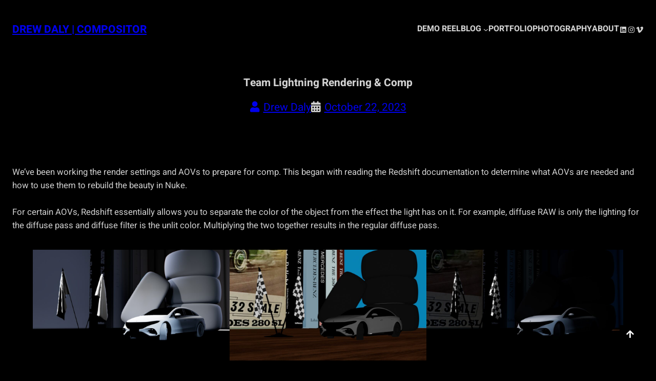

--- FILE ---
content_type: text/html; charset=UTF-8
request_url: https://drewdalyvfx.com/team-lightning-rendering-comp/
body_size: 18617
content:
<!DOCTYPE html><html
lang="en-US"><head><meta
charset="UTF-8" /><meta
name="viewport" content="width=device-width, initial-scale=1" /><meta
name='robots' content='index, follow, max-image-preview:large, max-snippet:-1, max-video-preview:-1' /><link
rel="canonical" href="https://drewdalyvfx.com/team-lightning-rendering-comp/" /><meta
property="og:locale" content="en_US" /><meta
property="og:type" content="article" /><meta
property="og:title" content="Team Lightning Rendering &amp; Comp - Drew Daly | Compositor" /><meta
property="og:description" content="We&#8217;ve been working the render settings and AOVs to prepare for comp. This began with reading the Redshift documentation to determine what AOVs are needed and how to use them to rebuild the beauty in Nuke. For certain AOVs, Redshift essentially allows you to separate the color of the object from the effect the light [&hellip;]" /><meta
property="og:url" content="https://drewdalyvfx.com/team-lightning-rendering-comp/" /><meta
property="og:site_name" content="Drew Daly | Compositor" /><meta
property="article:published_time" content="2023-10-22T17:39:12+00:00" /><meta
property="og:image" content="https://drewdalyvfx.com/wp-content/uploads/2023/10/diffuseRAW-1024x576.jpg" /><meta
name="author" content="Drew Daly" /><meta
name="twitter:card" content="summary_large_image" /><meta
name="twitter:label1" content="Written by" /><meta
name="twitter:data1" content="Drew Daly" /><meta
name="twitter:label2" content="Est. reading time" /><meta
name="twitter:data2" content="1 minute" /> <script type="application/ld+json" class="yoast-schema-graph">{"@context":"https://schema.org","@graph":[{"@type":"Article","@id":"https://drewdalyvfx.com/team-lightning-rendering-comp/#article","isPartOf":{"@id":"https://drewdalyvfx.com/team-lightning-rendering-comp/"},"author":{"name":"Drew Daly","@id":"https://drewdalyvfx.com/#/schema/person/d28b116fdc4970759225c7a757e718dd"},"headline":"Team Lightning Rendering &#038; Comp","datePublished":"2023-10-22T17:39:12+00:00","dateModified":"2023-10-22T17:39:12+00:00","mainEntityOfPage":{"@id":"https://drewdalyvfx.com/team-lightning-rendering-comp/"},"wordCount":226,"publisher":{"@id":"https://drewdalyvfx.com/#/schema/person/d28b116fdc4970759225c7a757e718dd"},"image":{"@id":"https://drewdalyvfx.com/team-lightning-rendering-comp/#primaryimage"},"thumbnailUrl":"https://drewdalyvfx.com/wp-content/uploads/2023/10/diffuseRAW-1024x576.jpg","articleSection":["The Mill 2023"],"inLanguage":"en-US"},{"@type":"WebPage","@id":"https://drewdalyvfx.com/team-lightning-rendering-comp/","url":"https://drewdalyvfx.com/team-lightning-rendering-comp/","name":"Team Lightning Rendering & Comp - Drew Daly | Compositor","isPartOf":{"@id":"https://drewdalyvfx.com/#website"},"primaryImageOfPage":{"@id":"https://drewdalyvfx.com/team-lightning-rendering-comp/#primaryimage"},"image":{"@id":"https://drewdalyvfx.com/team-lightning-rendering-comp/#primaryimage"},"thumbnailUrl":"https://drewdalyvfx.com/wp-content/uploads/2023/10/diffuseRAW-1024x576.jpg","datePublished":"2023-10-22T17:39:12+00:00","dateModified":"2023-10-22T17:39:12+00:00","breadcrumb":{"@id":"https://drewdalyvfx.com/team-lightning-rendering-comp/#breadcrumb"},"inLanguage":"en-US","potentialAction":[{"@type":"ReadAction","target":["https://drewdalyvfx.com/team-lightning-rendering-comp/"]}]},{"@type":"ImageObject","inLanguage":"en-US","@id":"https://drewdalyvfx.com/team-lightning-rendering-comp/#primaryimage","url":"https://drewdalyvfx.com/wp-content/uploads/2023/10/diffuseRAW.jpg","contentUrl":"https://drewdalyvfx.com/wp-content/uploads/2023/10/diffuseRAW.jpg","width":1920,"height":1080},{"@type":"BreadcrumbList","@id":"https://drewdalyvfx.com/team-lightning-rendering-comp/#breadcrumb","itemListElement":[{"@type":"ListItem","position":1,"name":"Home","item":"https://drewdalyvfx.com/"},{"@type":"ListItem","position":2,"name":"Team Lightning Rendering &#038; Comp"}]},{"@type":"WebSite","@id":"https://drewdalyvfx.com/#website","url":"https://drewdalyvfx.com/","name":"Drew Daly | Compositor","description":"","publisher":{"@id":"https://drewdalyvfx.com/#/schema/person/d28b116fdc4970759225c7a757e718dd"},"potentialAction":[{"@type":"SearchAction","target":{"@type":"EntryPoint","urlTemplate":"https://drewdalyvfx.com/?s={search_term_string}"},"query-input":{"@type":"PropertyValueSpecification","valueRequired":true,"valueName":"search_term_string"}}],"inLanguage":"en-US"},{"@type":["Person","Organization"],"@id":"https://drewdalyvfx.com/#/schema/person/d28b116fdc4970759225c7a757e718dd","name":"Drew Daly","image":{"@type":"ImageObject","inLanguage":"en-US","@id":"https://drewdalyvfx.com/#/schema/person/image/","url":"https://drewdalyvfx.com/wp-content/uploads/2024/01/DrewDaly.jpg","contentUrl":"https://drewdalyvfx.com/wp-content/uploads/2024/01/DrewDaly.jpg","width":1,"height":1,"caption":"Drew Daly"},"logo":{"@id":"https://drewdalyvfx.com/#/schema/person/image/"},"sameAs":["https://drewdalyvfx.com","https://www.instagram.com/_drewdaly/","https://www.linkedin.com/in/drewtdaly/"],"url":"https://drewdalyvfx.com/author/drewdaly8188/"}]}</script> <title>Team Lightning Rendering &amp; Comp - Drew Daly | Compositor</title><link
rel="alternate" type="application/rss+xml" title="Drew Daly | Compositor &raquo; Feed" href="https://drewdalyvfx.com/feed/" /><link
rel="alternate" type="application/rss+xml" title="Drew Daly | Compositor &raquo; Comments Feed" href="https://drewdalyvfx.com/comments/feed/" /><link
rel="alternate" type="application/rss+xml" title="Drew Daly | Compositor &raquo; Team Lightning Rendering &#038; Comp Comments Feed" href="https://drewdalyvfx.com/team-lightning-rendering-comp/feed/" /><link
rel="alternate" title="oEmbed (JSON)" type="application/json+oembed" href="https://drewdalyvfx.com/wp-json/oembed/1.0/embed?url=https%3A%2F%2Fdrewdalyvfx.com%2Fteam-lightning-rendering-comp%2F" /><link
rel="alternate" title="oEmbed (XML)" type="text/xml+oembed" href="https://drewdalyvfx.com/wp-json/oembed/1.0/embed?url=https%3A%2F%2Fdrewdalyvfx.com%2Fteam-lightning-rendering-comp%2F&#038;format=xml" />
 <script src="//www.googletagmanager.com/gtag/js?id=G-1KDGHVRJMN"  data-cfasync="false" data-wpfc-render="false" async></script> <script data-cfasync="false" data-wpfc-render="false">var mi_version='9.11.1';var mi_track_user=!0;var mi_no_track_reason='';var MonsterInsightsDefaultLocations={"page_location":"https:\/\/drewdalyvfx.com\/team-lightning-rendering-comp\/"};if(typeof MonsterInsightsPrivacyGuardFilter==='function'){var MonsterInsightsLocations=(typeof MonsterInsightsExcludeQuery==='object')?MonsterInsightsPrivacyGuardFilter(MonsterInsightsExcludeQuery):MonsterInsightsPrivacyGuardFilter(MonsterInsightsDefaultLocations)}else{var MonsterInsightsLocations=(typeof MonsterInsightsExcludeQuery==='object')?MonsterInsightsExcludeQuery:MonsterInsightsDefaultLocations}
var disableStrs=['ga-disable-G-1KDGHVRJMN',];function __gtagTrackerIsOptedOut(){for(var index=0;index<disableStrs.length;index++){if(document.cookie.indexOf(disableStrs[index]+'=true')>-1){return!0}}
return!1}
if(__gtagTrackerIsOptedOut()){for(var index=0;index<disableStrs.length;index++){window[disableStrs[index]]=!0}}
function __gtagTrackerOptout(){for(var index=0;index<disableStrs.length;index++){document.cookie=disableStrs[index]+'=true; expires=Thu, 31 Dec 2099 23:59:59 UTC; path=/';window[disableStrs[index]]=!0}}
if('undefined'===typeof gaOptout){function gaOptout(){__gtagTrackerOptout()}}
window.dataLayer=window.dataLayer||[];window.MonsterInsightsDualTracker={helpers:{},trackers:{},};if(mi_track_user){function __gtagDataLayer(){dataLayer.push(arguments)}
function __gtagTracker(type,name,parameters){if(!parameters){parameters={}}
if(parameters.send_to){__gtagDataLayer.apply(null,arguments);return}
if(type==='event'){parameters.send_to=monsterinsights_frontend.v4_id;var hookName=name;if(typeof parameters.event_category!=='undefined'){hookName=parameters.event_category+':'+name}
if(typeof MonsterInsightsDualTracker.trackers[hookName]!=='undefined'){MonsterInsightsDualTracker.trackers[hookName](parameters)}else{__gtagDataLayer('event',name,parameters)}}else{__gtagDataLayer.apply(null,arguments)}}
__gtagTracker('js',new Date());__gtagTracker('set',{'developer_id.dZGIzZG':!0,});if(MonsterInsightsLocations.page_location){__gtagTracker('set',MonsterInsightsLocations)}
__gtagTracker('config','G-1KDGHVRJMN',{"forceSSL":"true","link_attribution":"true"});window.gtag=__gtagTracker;(function(){var noopfn=function(){return null};var newtracker=function(){return new Tracker()};var Tracker=function(){return null};var p=Tracker.prototype;p.get=noopfn;p.set=noopfn;p.send=function(){var args=Array.prototype.slice.call(arguments);args.unshift('send');__gaTracker.apply(null,args)};var __gaTracker=function(){var len=arguments.length;if(len===0){return}
var f=arguments[len-1];if(typeof f!=='object'||f===null||typeof f.hitCallback!=='function'){if('send'===arguments[0]){var hitConverted,hitObject=!1,action;if('event'===arguments[1]){if('undefined'!==typeof arguments[3]){hitObject={'eventAction':arguments[3],'eventCategory':arguments[2],'eventLabel':arguments[4],'value':arguments[5]?arguments[5]:1,}}}
if('pageview'===arguments[1]){if('undefined'!==typeof arguments[2]){hitObject={'eventAction':'page_view','page_path':arguments[2],}}}
if(typeof arguments[2]==='object'){hitObject=arguments[2]}
if(typeof arguments[5]==='object'){Object.assign(hitObject,arguments[5])}
if('undefined'!==typeof arguments[1].hitType){hitObject=arguments[1];if('pageview'===hitObject.hitType){hitObject.eventAction='page_view'}}
if(hitObject){action='timing'===arguments[1].hitType?'timing_complete':hitObject.eventAction;hitConverted=mapArgs(hitObject);__gtagTracker('event',action,hitConverted)}}
return}
function mapArgs(args){var arg,hit={};var gaMap={'eventCategory':'event_category','eventAction':'event_action','eventLabel':'event_label','eventValue':'event_value','nonInteraction':'non_interaction','timingCategory':'event_category','timingVar':'name','timingValue':'value','timingLabel':'event_label','page':'page_path','location':'page_location','title':'page_title','referrer':'page_referrer',};for(arg in args){if(!(!args.hasOwnProperty(arg)||!gaMap.hasOwnProperty(arg))){hit[gaMap[arg]]=args[arg]}else{hit[arg]=args[arg]}}
return hit}
try{f.hitCallback()}catch(ex){}};__gaTracker.create=newtracker;__gaTracker.getByName=newtracker;__gaTracker.getAll=function(){return[]};__gaTracker.remove=noopfn;__gaTracker.loaded=!0;window.__gaTracker=__gaTracker})()}else{console.log("");(function(){function __gtagTracker(){return null}
window.__gtagTracker=__gtagTracker;window.gtag=__gtagTracker})()}</script> <style id='wp-img-auto-sizes-contain-inline-css'>img:is([sizes=auto i],[sizes^="auto," i]){contain-intrinsic-size:3000px 1500px}</style><style id='wp-block-site-title-inline-css'>.wp-block-site-title{box-sizing:border-box}.wp-block-site-title :where(a){color:inherit;font-family:inherit;font-size:inherit;font-style:inherit;font-weight:inherit;letter-spacing:inherit;line-height:inherit;text-decoration:inherit}</style><style id='wp-block-navigation-link-inline-css'>.wp-block-navigation .wp-block-navigation-item__label{overflow-wrap:break-word}.wp-block-navigation .wp-block-navigation-item__description{display:none}.link-ui-tools{outline:1px solid #f0f0f0;padding:8px}.link-ui-block-inserter{padding-top:8px}.link-ui-block-inserter__back{margin-left:8px;text-transform:uppercase}</style><style id='wp-block-social-links-inline-css'>.wp-block-social-links{background:none;box-sizing:border-box;margin-left:0;padding-left:0;padding-right:0;text-indent:0}.wp-block-social-links .wp-social-link a,.wp-block-social-links .wp-social-link a:hover{border-bottom:0;box-shadow:none;text-decoration:none}.wp-block-social-links .wp-social-link svg{height:1em;width:1em}.wp-block-social-links .wp-social-link span:not(.screen-reader-text){font-size:.65em;margin-left:.5em;margin-right:.5em}.wp-block-social-links.has-small-icon-size{font-size:16px}.wp-block-social-links,.wp-block-social-links.has-normal-icon-size{font-size:24px}.wp-block-social-links.has-large-icon-size{font-size:36px}.wp-block-social-links.has-huge-icon-size{font-size:48px}.wp-block-social-links.aligncenter{display:flex;justify-content:center}.wp-block-social-links.alignright{justify-content:flex-end}.wp-block-social-link{border-radius:9999px;display:block}@media not (prefers-reduced-motion){.wp-block-social-link{transition:transform .1s ease}}.wp-block-social-link{height:auto}.wp-block-social-link a{align-items:center;display:flex;line-height:0}.wp-block-social-link:hover{transform:scale(1.1)}.wp-block-social-links .wp-block-social-link.wp-social-link{display:inline-block;margin:0;padding:0}.wp-block-social-links .wp-block-social-link.wp-social-link .wp-block-social-link-anchor,.wp-block-social-links .wp-block-social-link.wp-social-link .wp-block-social-link-anchor svg,.wp-block-social-links .wp-block-social-link.wp-social-link .wp-block-social-link-anchor:active,.wp-block-social-links .wp-block-social-link.wp-social-link .wp-block-social-link-anchor:hover,.wp-block-social-links .wp-block-social-link.wp-social-link .wp-block-social-link-anchor:visited{color:currentColor;fill:currentColor}:where(.wp-block-social-links:not(.is-style-logos-only)) .wp-social-link{background-color:#f0f0f0;color:#444}:where(.wp-block-social-links:not(.is-style-logos-only)) .wp-social-link-amazon{background-color:#f90;color:#fff}:where(.wp-block-social-links:not(.is-style-logos-only)) .wp-social-link-bandcamp{background-color:#1ea0c3;color:#fff}:where(.wp-block-social-links:not(.is-style-logos-only)) .wp-social-link-behance{background-color:#0757fe;color:#fff}:where(.wp-block-social-links:not(.is-style-logos-only)) .wp-social-link-bluesky{background-color:#0a7aff;color:#fff}:where(.wp-block-social-links:not(.is-style-logos-only)) .wp-social-link-codepen{background-color:#1e1f26;color:#fff}:where(.wp-block-social-links:not(.is-style-logos-only)) .wp-social-link-deviantart{background-color:#02e49b;color:#fff}:where(.wp-block-social-links:not(.is-style-logos-only)) .wp-social-link-discord{background-color:#5865f2;color:#fff}:where(.wp-block-social-links:not(.is-style-logos-only)) .wp-social-link-dribbble{background-color:#e94c89;color:#fff}:where(.wp-block-social-links:not(.is-style-logos-only)) .wp-social-link-dropbox{background-color:#4280ff;color:#fff}:where(.wp-block-social-links:not(.is-style-logos-only)) .wp-social-link-etsy{background-color:#f45800;color:#fff}:where(.wp-block-social-links:not(.is-style-logos-only)) .wp-social-link-facebook{background-color:#0866ff;color:#fff}:where(.wp-block-social-links:not(.is-style-logos-only)) .wp-social-link-fivehundredpx{background-color:#000;color:#fff}:where(.wp-block-social-links:not(.is-style-logos-only)) .wp-social-link-flickr{background-color:#0461dd;color:#fff}:where(.wp-block-social-links:not(.is-style-logos-only)) .wp-social-link-foursquare{background-color:#e65678;color:#fff}:where(.wp-block-social-links:not(.is-style-logos-only)) .wp-social-link-github{background-color:#24292d;color:#fff}:where(.wp-block-social-links:not(.is-style-logos-only)) .wp-social-link-goodreads{background-color:#eceadd;color:#382110}:where(.wp-block-social-links:not(.is-style-logos-only)) .wp-social-link-google{background-color:#ea4434;color:#fff}:where(.wp-block-social-links:not(.is-style-logos-only)) .wp-social-link-gravatar{background-color:#1d4fc4;color:#fff}:where(.wp-block-social-links:not(.is-style-logos-only)) .wp-social-link-instagram{background-color:#f00075;color:#fff}:where(.wp-block-social-links:not(.is-style-logos-only)) .wp-social-link-lastfm{background-color:#e21b24;color:#fff}:where(.wp-block-social-links:not(.is-style-logos-only)) .wp-social-link-linkedin{background-color:#0d66c2;color:#fff}:where(.wp-block-social-links:not(.is-style-logos-only)) .wp-social-link-mastodon{background-color:#3288d4;color:#fff}:where(.wp-block-social-links:not(.is-style-logos-only)) .wp-social-link-medium{background-color:#000;color:#fff}:where(.wp-block-social-links:not(.is-style-logos-only)) .wp-social-link-meetup{background-color:#f6405f;color:#fff}:where(.wp-block-social-links:not(.is-style-logos-only)) .wp-social-link-patreon{background-color:#000;color:#fff}:where(.wp-block-social-links:not(.is-style-logos-only)) .wp-social-link-pinterest{background-color:#e60122;color:#fff}:where(.wp-block-social-links:not(.is-style-logos-only)) .wp-social-link-pocket{background-color:#ef4155;color:#fff}:where(.wp-block-social-links:not(.is-style-logos-only)) .wp-social-link-reddit{background-color:#ff4500;color:#fff}:where(.wp-block-social-links:not(.is-style-logos-only)) .wp-social-link-skype{background-color:#0478d7;color:#fff}:where(.wp-block-social-links:not(.is-style-logos-only)) .wp-social-link-snapchat{background-color:#fefc00;color:#fff;stroke:#000}:where(.wp-block-social-links:not(.is-style-logos-only)) .wp-social-link-soundcloud{background-color:#ff5600;color:#fff}:where(.wp-block-social-links:not(.is-style-logos-only)) .wp-social-link-spotify{background-color:#1bd760;color:#fff}:where(.wp-block-social-links:not(.is-style-logos-only)) .wp-social-link-telegram{background-color:#2aabee;color:#fff}:where(.wp-block-social-links:not(.is-style-logos-only)) .wp-social-link-threads{background-color:#000;color:#fff}:where(.wp-block-social-links:not(.is-style-logos-only)) .wp-social-link-tiktok{background-color:#000;color:#fff}:where(.wp-block-social-links:not(.is-style-logos-only)) .wp-social-link-tumblr{background-color:#011835;color:#fff}:where(.wp-block-social-links:not(.is-style-logos-only)) .wp-social-link-twitch{background-color:#6440a4;color:#fff}:where(.wp-block-social-links:not(.is-style-logos-only)) .wp-social-link-twitter{background-color:#1da1f2;color:#fff}:where(.wp-block-social-links:not(.is-style-logos-only)) .wp-social-link-vimeo{background-color:#1eb7ea;color:#fff}:where(.wp-block-social-links:not(.is-style-logos-only)) .wp-social-link-vk{background-color:#4680c2;color:#fff}:where(.wp-block-social-links:not(.is-style-logos-only)) .wp-social-link-wordpress{background-color:#3499cd;color:#fff}:where(.wp-block-social-links:not(.is-style-logos-only)) .wp-social-link-whatsapp{background-color:#25d366;color:#fff}:where(.wp-block-social-links:not(.is-style-logos-only)) .wp-social-link-x{background-color:#000;color:#fff}:where(.wp-block-social-links:not(.is-style-logos-only)) .wp-social-link-yelp{background-color:#d32422;color:#fff}:where(.wp-block-social-links:not(.is-style-logos-only)) .wp-social-link-youtube{background-color:red;color:#fff}:where(.wp-block-social-links.is-style-logos-only) .wp-social-link{background:none}:where(.wp-block-social-links.is-style-logos-only) .wp-social-link svg{height:1.25em;width:1.25em}:where(.wp-block-social-links.is-style-logos-only) .wp-social-link-amazon{color:#f90}:where(.wp-block-social-links.is-style-logos-only) .wp-social-link-bandcamp{color:#1ea0c3}:where(.wp-block-social-links.is-style-logos-only) .wp-social-link-behance{color:#0757fe}:where(.wp-block-social-links.is-style-logos-only) .wp-social-link-bluesky{color:#0a7aff}:where(.wp-block-social-links.is-style-logos-only) .wp-social-link-codepen{color:#1e1f26}:where(.wp-block-social-links.is-style-logos-only) .wp-social-link-deviantart{color:#02e49b}:where(.wp-block-social-links.is-style-logos-only) .wp-social-link-discord{color:#5865f2}:where(.wp-block-social-links.is-style-logos-only) .wp-social-link-dribbble{color:#e94c89}:where(.wp-block-social-links.is-style-logos-only) .wp-social-link-dropbox{color:#4280ff}:where(.wp-block-social-links.is-style-logos-only) .wp-social-link-etsy{color:#f45800}:where(.wp-block-social-links.is-style-logos-only) .wp-social-link-facebook{color:#0866ff}:where(.wp-block-social-links.is-style-logos-only) .wp-social-link-fivehundredpx{color:#000}:where(.wp-block-social-links.is-style-logos-only) .wp-social-link-flickr{color:#0461dd}:where(.wp-block-social-links.is-style-logos-only) .wp-social-link-foursquare{color:#e65678}:where(.wp-block-social-links.is-style-logos-only) .wp-social-link-github{color:#24292d}:where(.wp-block-social-links.is-style-logos-only) .wp-social-link-goodreads{color:#382110}:where(.wp-block-social-links.is-style-logos-only) .wp-social-link-google{color:#ea4434}:where(.wp-block-social-links.is-style-logos-only) .wp-social-link-gravatar{color:#1d4fc4}:where(.wp-block-social-links.is-style-logos-only) .wp-social-link-instagram{color:#f00075}:where(.wp-block-social-links.is-style-logos-only) .wp-social-link-lastfm{color:#e21b24}:where(.wp-block-social-links.is-style-logos-only) .wp-social-link-linkedin{color:#0d66c2}:where(.wp-block-social-links.is-style-logos-only) .wp-social-link-mastodon{color:#3288d4}:where(.wp-block-social-links.is-style-logos-only) .wp-social-link-medium{color:#000}:where(.wp-block-social-links.is-style-logos-only) .wp-social-link-meetup{color:#f6405f}:where(.wp-block-social-links.is-style-logos-only) .wp-social-link-patreon{color:#000}:where(.wp-block-social-links.is-style-logos-only) .wp-social-link-pinterest{color:#e60122}:where(.wp-block-social-links.is-style-logos-only) .wp-social-link-pocket{color:#ef4155}:where(.wp-block-social-links.is-style-logos-only) .wp-social-link-reddit{color:#ff4500}:where(.wp-block-social-links.is-style-logos-only) .wp-social-link-skype{color:#0478d7}:where(.wp-block-social-links.is-style-logos-only) .wp-social-link-snapchat{color:#fff;stroke:#000}:where(.wp-block-social-links.is-style-logos-only) .wp-social-link-soundcloud{color:#ff5600}:where(.wp-block-social-links.is-style-logos-only) .wp-social-link-spotify{color:#1bd760}:where(.wp-block-social-links.is-style-logos-only) .wp-social-link-telegram{color:#2aabee}:where(.wp-block-social-links.is-style-logos-only) .wp-social-link-threads{color:#000}:where(.wp-block-social-links.is-style-logos-only) .wp-social-link-tiktok{color:#000}:where(.wp-block-social-links.is-style-logos-only) .wp-social-link-tumblr{color:#011835}:where(.wp-block-social-links.is-style-logos-only) .wp-social-link-twitch{color:#6440a4}:where(.wp-block-social-links.is-style-logos-only) .wp-social-link-twitter{color:#1da1f2}:where(.wp-block-social-links.is-style-logos-only) .wp-social-link-vimeo{color:#1eb7ea}:where(.wp-block-social-links.is-style-logos-only) .wp-social-link-vk{color:#4680c2}:where(.wp-block-social-links.is-style-logos-only) .wp-social-link-whatsapp{color:#25d366}:where(.wp-block-social-links.is-style-logos-only) .wp-social-link-wordpress{color:#3499cd}:where(.wp-block-social-links.is-style-logos-only) .wp-social-link-x{color:#000}:where(.wp-block-social-links.is-style-logos-only) .wp-social-link-yelp{color:#d32422}:where(.wp-block-social-links.is-style-logos-only) .wp-social-link-youtube{color:red}.wp-block-social-links.is-style-pill-shape .wp-social-link{width:auto}:root :where(.wp-block-social-links .wp-social-link a){padding:.25em}:root :where(.wp-block-social-links.is-style-logos-only .wp-social-link a){padding:0}:root :where(.wp-block-social-links.is-style-pill-shape .wp-social-link a){padding-left:.6666666667em;padding-right:.6666666667em}.wp-block-social-links:not(.has-icon-color):not(.has-icon-background-color) .wp-social-link-snapchat .wp-block-social-link-label{color:#000}</style><style id='wp-block-buttons-inline-css'>.wp-block-buttons{box-sizing:border-box}.wp-block-buttons.is-vertical{flex-direction:column}.wp-block-buttons.is-vertical>.wp-block-button:last-child{margin-bottom:0}.wp-block-buttons>.wp-block-button{display:inline-block;margin:0}.wp-block-buttons.is-content-justification-left{justify-content:flex-start}.wp-block-buttons.is-content-justification-left.is-vertical{align-items:flex-start}.wp-block-buttons.is-content-justification-center{justify-content:center}.wp-block-buttons.is-content-justification-center.is-vertical{align-items:center}.wp-block-buttons.is-content-justification-right{justify-content:flex-end}.wp-block-buttons.is-content-justification-right.is-vertical{align-items:flex-end}.wp-block-buttons.is-content-justification-space-between{justify-content:space-between}.wp-block-buttons.aligncenter{text-align:center}.wp-block-buttons:not(.is-content-justification-space-between,.is-content-justification-right,.is-content-justification-left,.is-content-justification-center) .wp-block-button.aligncenter{margin-left:auto;margin-right:auto;width:100%}.wp-block-buttons[style*=text-decoration] .wp-block-button,.wp-block-buttons[style*=text-decoration] .wp-block-button__link{text-decoration:inherit}.wp-block-buttons.has-custom-font-size .wp-block-button__link{font-size:inherit}.wp-block-buttons .wp-block-button__link{width:100%}.wp-block-button.aligncenter{text-align:center}</style><style id='wp-block-group-inline-css'>.wp-block-group{box-sizing:border-box}:where(.wp-block-group.wp-block-group-is-layout-constrained){position:relative}</style><style id='wp-block-columns-inline-css'>.wp-block-columns{box-sizing:border-box;display:flex;flex-wrap:wrap!important}@media (min-width:782px){.wp-block-columns{flex-wrap:nowrap!important}}.wp-block-columns{align-items:normal!important}.wp-block-columns.are-vertically-aligned-top{align-items:flex-start}.wp-block-columns.are-vertically-aligned-center{align-items:center}.wp-block-columns.are-vertically-aligned-bottom{align-items:flex-end}@media (max-width:781px){.wp-block-columns:not(.is-not-stacked-on-mobile)>.wp-block-column{flex-basis:100%!important}}@media (min-width:782px){.wp-block-columns:not(.is-not-stacked-on-mobile)>.wp-block-column{flex-basis:0%;flex-grow:1}.wp-block-columns:not(.is-not-stacked-on-mobile)>.wp-block-column[style*=flex-basis]{flex-grow:0}}.wp-block-columns.is-not-stacked-on-mobile{flex-wrap:nowrap!important}.wp-block-columns.is-not-stacked-on-mobile>.wp-block-column{flex-basis:0%;flex-grow:1}.wp-block-columns.is-not-stacked-on-mobile>.wp-block-column[style*=flex-basis]{flex-grow:0}:where(.wp-block-columns){margin-bottom:1.75em}:where(.wp-block-columns.has-background){padding:1.25em 2.375em}.wp-block-column{flex-grow:1;min-width:0;overflow-wrap:break-word;word-break:break-word}.wp-block-column.is-vertically-aligned-top{align-self:flex-start}.wp-block-column.is-vertically-aligned-center{align-self:center}.wp-block-column.is-vertically-aligned-bottom{align-self:flex-end}.wp-block-column.is-vertically-aligned-stretch{align-self:stretch}.wp-block-column.is-vertically-aligned-bottom,.wp-block-column.is-vertically-aligned-center,.wp-block-column.is-vertically-aligned-top{width:100%}</style><style id='wp-block-post-title-inline-css'>.wp-block-post-title{box-sizing:border-box;word-break:break-word}.wp-block-post-title :where(a){display:inline-block;font-family:inherit;font-size:inherit;font-style:inherit;font-weight:inherit;letter-spacing:inherit;line-height:inherit;text-decoration:inherit}</style><style id='wp-block-post-author-name-inline-css'>.wp-block-post-author-name{box-sizing:border-box}</style><style id='wp-block-post-date-inline-css'>.wp-block-post-date{box-sizing:border-box}</style><style id='wp-block-paragraph-inline-css'>.is-small-text{font-size:.875em}.is-regular-text{font-size:1em}.is-large-text{font-size:2.25em}.is-larger-text{font-size:3em}.has-drop-cap:not(:focus):first-letter{float:left;font-size:8.4em;font-style:normal;font-weight:100;line-height:.68;margin:.05em .1em 0 0;text-transform:uppercase}body.rtl .has-drop-cap:not(:focus):first-letter{float:none;margin-left:.1em}p.has-drop-cap.has-background{overflow:hidden}:root :where(p.has-background){padding:1.25em 2.375em}:where(p.has-text-color:not(.has-link-color)) a{color:inherit}p.has-text-align-left[style*="writing-mode:vertical-lr"],p.has-text-align-right[style*="writing-mode:vertical-rl"]{rotate:180deg}</style><style id='wp-block-image-inline-css'>.wp-block-image>a,.wp-block-image>figure>a{display:inline-block}.wp-block-image img{box-sizing:border-box;height:auto;max-width:100%;vertical-align:bottom}@media not (prefers-reduced-motion){.wp-block-image img.hide{visibility:hidden}.wp-block-image img.show{animation:show-content-image .4s}}.wp-block-image[style*=border-radius] img,.wp-block-image[style*=border-radius]>a{border-radius:inherit}.wp-block-image.has-custom-border img{box-sizing:border-box}.wp-block-image.aligncenter{text-align:center}.wp-block-image.alignfull>a,.wp-block-image.alignwide>a{width:100%}.wp-block-image.alignfull img,.wp-block-image.alignwide img{height:auto;width:100%}.wp-block-image .aligncenter,.wp-block-image .alignleft,.wp-block-image .alignright,.wp-block-image.aligncenter,.wp-block-image.alignleft,.wp-block-image.alignright{display:table}.wp-block-image .aligncenter>figcaption,.wp-block-image .alignleft>figcaption,.wp-block-image .alignright>figcaption,.wp-block-image.aligncenter>figcaption,.wp-block-image.alignleft>figcaption,.wp-block-image.alignright>figcaption{caption-side:bottom;display:table-caption}.wp-block-image .alignleft{float:left;margin:.5em 1em .5em 0}.wp-block-image .alignright{float:right;margin:.5em 0 .5em 1em}.wp-block-image .aligncenter{margin-left:auto;margin-right:auto}.wp-block-image :where(figcaption){margin-bottom:1em;margin-top:.5em}.wp-block-image.is-style-circle-mask img{border-radius:9999px}@supports ((-webkit-mask-image:none) or (mask-image:none)) or (-webkit-mask-image:none){.wp-block-image.is-style-circle-mask img{border-radius:0;-webkit-mask-image:url('data:image/svg+xml;utf8,<svg viewBox="0 0 100 100" xmlns="http://www.w3.org/2000/svg"><circle cx="50" cy="50" r="50"/></svg>');mask-image:url('data:image/svg+xml;utf8,<svg viewBox="0 0 100 100" xmlns="http://www.w3.org/2000/svg"><circle cx="50" cy="50" r="50"/></svg>');mask-mode:alpha;-webkit-mask-position:center;mask-position:center;-webkit-mask-repeat:no-repeat;mask-repeat:no-repeat;-webkit-mask-size:contain;mask-size:contain}}:root :where(.wp-block-image.is-style-rounded img,.wp-block-image .is-style-rounded img){border-radius:9999px}.wp-block-image figure{margin:0}.wp-lightbox-container{display:flex;flex-direction:column;position:relative}.wp-lightbox-container img{cursor:zoom-in}.wp-lightbox-container img:hover+button{opacity:1}.wp-lightbox-container button{align-items:center;backdrop-filter:blur(16px) saturate(180%);background-color:#5a5a5a40;border:none;border-radius:4px;cursor:zoom-in;display:flex;height:20px;justify-content:center;opacity:0;padding:0;position:absolute;right:16px;text-align:center;top:16px;width:20px;z-index:100}@media not (prefers-reduced-motion){.wp-lightbox-container button{transition:opacity .2s ease}}.wp-lightbox-container button:focus-visible{outline:3px auto #5a5a5a40;outline:3px auto -webkit-focus-ring-color;outline-offset:3px}.wp-lightbox-container button:hover{cursor:pointer;opacity:1}.wp-lightbox-container button:focus{opacity:1}.wp-lightbox-container button:focus,.wp-lightbox-container button:hover,.wp-lightbox-container button:not(:hover):not(:active):not(.has-background){background-color:#5a5a5a40;border:none}.wp-lightbox-overlay{box-sizing:border-box;cursor:zoom-out;height:100vh;left:0;overflow:hidden;position:fixed;top:0;visibility:hidden;width:100%;z-index:100000}.wp-lightbox-overlay .close-button{align-items:center;cursor:pointer;display:flex;justify-content:center;min-height:40px;min-width:40px;padding:0;position:absolute;right:calc(env(safe-area-inset-right) + 16px);top:calc(env(safe-area-inset-top) + 16px);z-index:5000000}.wp-lightbox-overlay .close-button:focus,.wp-lightbox-overlay .close-button:hover,.wp-lightbox-overlay .close-button:not(:hover):not(:active):not(.has-background){background:none;border:none}.wp-lightbox-overlay .lightbox-image-container{height:var(--wp--lightbox-container-height);left:50%;overflow:hidden;position:absolute;top:50%;transform:translate(-50%,-50%);transform-origin:top left;width:var(--wp--lightbox-container-width);z-index:9999999999}.wp-lightbox-overlay .wp-block-image{align-items:center;box-sizing:border-box;display:flex;height:100%;justify-content:center;margin:0;position:relative;transform-origin:0 0;width:100%;z-index:3000000}.wp-lightbox-overlay .wp-block-image img{height:var(--wp--lightbox-image-height);min-height:var(--wp--lightbox-image-height);min-width:var(--wp--lightbox-image-width);width:var(--wp--lightbox-image-width)}.wp-lightbox-overlay .wp-block-image figcaption{display:none}.wp-lightbox-overlay button{background:none;border:none}.wp-lightbox-overlay .scrim{background-color:#fff;height:100%;opacity:.9;position:absolute;width:100%;z-index:2000000}.wp-lightbox-overlay.active{visibility:visible}@media not (prefers-reduced-motion){.wp-lightbox-overlay.active{animation:turn-on-visibility .25s both}.wp-lightbox-overlay.active img{animation:turn-on-visibility .35s both}.wp-lightbox-overlay.show-closing-animation:not(.active){animation:turn-off-visibility .35s both}.wp-lightbox-overlay.show-closing-animation:not(.active) img{animation:turn-off-visibility .25s both}.wp-lightbox-overlay.zoom.active{animation:none;opacity:1;visibility:visible}.wp-lightbox-overlay.zoom.active .lightbox-image-container{animation:lightbox-zoom-in .4s}.wp-lightbox-overlay.zoom.active .lightbox-image-container img{animation:none}.wp-lightbox-overlay.zoom.active .scrim{animation:turn-on-visibility .4s forwards}.wp-lightbox-overlay.zoom.show-closing-animation:not(.active){animation:none}.wp-lightbox-overlay.zoom.show-closing-animation:not(.active) .lightbox-image-container{animation:lightbox-zoom-out .4s}.wp-lightbox-overlay.zoom.show-closing-animation:not(.active) .lightbox-image-container img{animation:none}.wp-lightbox-overlay.zoom.show-closing-animation:not(.active) .scrim{animation:turn-off-visibility .4s forwards}}@keyframes show-content-image{0%{visibility:hidden}99%{visibility:hidden}to{visibility:visible}}@keyframes turn-on-visibility{0%{opacity:0}to{opacity:1}}@keyframes turn-off-visibility{0%{opacity:1;visibility:visible}99%{opacity:0;visibility:visible}to{opacity:0;visibility:hidden}}@keyframes lightbox-zoom-in{0%{transform:translate(calc((-100vw + var(--wp--lightbox-scrollbar-width))/2 + var(--wp--lightbox-initial-left-position)),calc(-50vh + var(--wp--lightbox-initial-top-position))) scale(var(--wp--lightbox-scale))}to{transform:translate(-50%,-50%) scale(1)}}@keyframes lightbox-zoom-out{0%{transform:translate(-50%,-50%) scale(1);visibility:visible}99%{visibility:visible}to{transform:translate(calc((-100vw + var(--wp--lightbox-scrollbar-width))/2 + var(--wp--lightbox-initial-left-position)),calc(-50vh + var(--wp--lightbox-initial-top-position))) scale(var(--wp--lightbox-scale));visibility:hidden}}</style><style id='wp-block-spacer-inline-css'>.wp-block-spacer{clear:both}</style><style id='wp-block-post-content-inline-css'>.wp-block-post-content{display:flow-root}</style><style id='wp-block-post-terms-inline-css'>.wp-block-post-terms{box-sizing:border-box}.wp-block-post-terms .wp-block-post-terms__separator{white-space:pre-wrap}</style><style id='wp-block-heading-inline-css'>h1:where(.wp-block-heading).has-background,h2:where(.wp-block-heading).has-background,h3:where(.wp-block-heading).has-background,h4:where(.wp-block-heading).has-background,h5:where(.wp-block-heading).has-background,h6:where(.wp-block-heading).has-background{padding:1.25em 2.375em}h1.has-text-align-left[style*=writing-mode]:where([style*=vertical-lr]),h1.has-text-align-right[style*=writing-mode]:where([style*=vertical-rl]),h2.has-text-align-left[style*=writing-mode]:where([style*=vertical-lr]),h2.has-text-align-right[style*=writing-mode]:where([style*=vertical-rl]),h3.has-text-align-left[style*=writing-mode]:where([style*=vertical-lr]),h3.has-text-align-right[style*=writing-mode]:where([style*=vertical-rl]),h4.has-text-align-left[style*=writing-mode]:where([style*=vertical-lr]),h4.has-text-align-right[style*=writing-mode]:where([style*=vertical-rl]),h5.has-text-align-left[style*=writing-mode]:where([style*=vertical-lr]),h5.has-text-align-right[style*=writing-mode]:where([style*=vertical-rl]),h6.has-text-align-left[style*=writing-mode]:where([style*=vertical-lr]),h6.has-text-align-right[style*=writing-mode]:where([style*=vertical-rl]){rotate:180deg}</style><style id='wp-block-library-inline-css'>:root{--wp-block-synced-color:#7a00df;--wp-block-synced-color--rgb:122,0,223;--wp-bound-block-color:var(--wp-block-synced-color);--wp-editor-canvas-background:#ddd;--wp-admin-theme-color:#007cba;--wp-admin-theme-color--rgb:0,124,186;--wp-admin-theme-color-darker-10:#006ba1;--wp-admin-theme-color-darker-10--rgb:0,107,160.5;--wp-admin-theme-color-darker-20:#005a87;--wp-admin-theme-color-darker-20--rgb:0,90,135;--wp-admin-border-width-focus:2px}@media (min-resolution:192dpi){:root{--wp-admin-border-width-focus:1.5px}}.wp-element-button{cursor:pointer}:root .has-very-light-gray-background-color{background-color:#eee}:root .has-very-dark-gray-background-color{background-color:#313131}:root .has-very-light-gray-color{color:#eee}:root .has-very-dark-gray-color{color:#313131}:root .has-vivid-green-cyan-to-vivid-cyan-blue-gradient-background{background:linear-gradient(135deg,#00d084,#0693e3)}:root .has-purple-crush-gradient-background{background:linear-gradient(135deg,#34e2e4,#4721fb 50%,#ab1dfe)}:root .has-hazy-dawn-gradient-background{background:linear-gradient(135deg,#faaca8,#dad0ec)}:root .has-subdued-olive-gradient-background{background:linear-gradient(135deg,#fafae1,#67a671)}:root .has-atomic-cream-gradient-background{background:linear-gradient(135deg,#fdd79a,#004a59)}:root .has-nightshade-gradient-background{background:linear-gradient(135deg,#330968,#31cdcf)}:root .has-midnight-gradient-background{background:linear-gradient(135deg,#020381,#2874fc)}:root{--wp--preset--font-size--normal:16px;--wp--preset--font-size--huge:42px}.has-regular-font-size{font-size:1em}.has-larger-font-size{font-size:2.625em}.has-normal-font-size{font-size:var(--wp--preset--font-size--normal)}.has-huge-font-size{font-size:var(--wp--preset--font-size--huge)}.has-text-align-center{text-align:center}.has-text-align-left{text-align:left}.has-text-align-right{text-align:right}.has-fit-text{white-space:nowrap!important}#end-resizable-editor-section{display:none}.aligncenter{clear:both}.items-justified-left{justify-content:flex-start}.items-justified-center{justify-content:center}.items-justified-right{justify-content:flex-end}.items-justified-space-between{justify-content:space-between}.screen-reader-text{border:0;clip-path:inset(50%);height:1px;margin:-1px;overflow:hidden;padding:0;position:absolute;width:1px;word-wrap:normal!important}.screen-reader-text:focus{background-color:#ddd;clip-path:none;color:#444;display:block;font-size:1em;height:auto;left:5px;line-height:normal;padding:15px 23px 14px;text-decoration:none;top:5px;width:auto;z-index:100000}html :where(.has-border-color){border-style:solid}html :where([style*=border-top-color]){border-top-style:solid}html :where([style*=border-right-color]){border-right-style:solid}html :where([style*=border-bottom-color]){border-bottom-style:solid}html :where([style*=border-left-color]){border-left-style:solid}html :where([style*=border-width]){border-style:solid}html :where([style*=border-top-width]){border-top-style:solid}html :where([style*=border-right-width]){border-right-style:solid}html :where([style*=border-bottom-width]){border-bottom-style:solid}html :where([style*=border-left-width]){border-left-style:solid}html :where(img[class*=wp-image-]){height:auto;max-width:100%}:where(figure){margin:0 0 1em}html :where(.is-position-sticky){--wp-admin--admin-bar--position-offset:var(--wp-admin--admin-bar--height,0px)}@media screen and (max-width:600px){html :where(.is-position-sticky){--wp-admin--admin-bar--position-offset:0px}}</style><style id='global-styles-inline-css'>:root{--wp--preset--aspect-ratio--square:1;--wp--preset--aspect-ratio--4-3:4/3;--wp--preset--aspect-ratio--3-4:3/4;--wp--preset--aspect-ratio--3-2:3/2;--wp--preset--aspect-ratio--2-3:2/3;--wp--preset--aspect-ratio--16-9:16/9;--wp--preset--aspect-ratio--9-16:9/16;--wp--preset--color--black:#000000;--wp--preset--color--cyan-bluish-gray:#abb8c3;--wp--preset--color--white:#ffffff;--wp--preset--color--pale-pink:#f78da7;--wp--preset--color--vivid-red:#cf2e2e;--wp--preset--color--luminous-vivid-orange:#ff6900;--wp--preset--color--luminous-vivid-amber:#fcb900;--wp--preset--color--light-green-cyan:#7bdcb5;--wp--preset--color--vivid-green-cyan:#00d084;--wp--preset--color--pale-cyan-blue:#8ed1fc;--wp--preset--color--vivid-cyan-blue:#0693e3;--wp--preset--color--vivid-purple:#9b51e0;--wp--preset--color--primary:#000;--wp--preset--color--secondary:#89015d;--wp--preset--color--base:#f9f9f9;--wp--preset--color--base-2:#ffffff;--wp--preset--color--contrast:#111111;--wp--preset--color--contrast-2:#636363;--wp--preset--color--contrast-3:#A4A4A4;--wp--preset--color--accent:#cfcabe;--wp--preset--color--accent-2:#c2a990;--wp--preset--color--accent-3:#d8613c;--wp--preset--color--accent-4:#b1c5a4;--wp--preset--color--accent-5:#b5bdbc;--wp--preset--color--link-color:#fcfcfc;--wp--preset--color--custom-color-1:#d1d1d1;--wp--preset--gradient--vivid-cyan-blue-to-vivid-purple:linear-gradient(135deg,rgb(6,147,227) 0%,rgb(155,81,224) 100%);--wp--preset--gradient--light-green-cyan-to-vivid-green-cyan:linear-gradient(135deg,rgb(122,220,180) 0%,rgb(0,208,130) 100%);--wp--preset--gradient--luminous-vivid-amber-to-luminous-vivid-orange:linear-gradient(135deg,rgb(252,185,0) 0%,rgb(255,105,0) 100%);--wp--preset--gradient--luminous-vivid-orange-to-vivid-red:linear-gradient(135deg,rgb(255,105,0) 0%,rgb(207,46,46) 100%);--wp--preset--gradient--very-light-gray-to-cyan-bluish-gray:linear-gradient(135deg,rgb(238,238,238) 0%,rgb(169,184,195) 100%);--wp--preset--gradient--cool-to-warm-spectrum:linear-gradient(135deg,rgb(74,234,220) 0%,rgb(151,120,209) 20%,rgb(207,42,186) 40%,rgb(238,44,130) 60%,rgb(251,105,98) 80%,rgb(254,248,76) 100%);--wp--preset--gradient--blush-light-purple:linear-gradient(135deg,rgb(255,206,236) 0%,rgb(152,150,240) 100%);--wp--preset--gradient--blush-bordeaux:linear-gradient(135deg,rgb(254,205,165) 0%,rgb(254,45,45) 50%,rgb(107,0,62) 100%);--wp--preset--gradient--luminous-dusk:linear-gradient(135deg,rgb(255,203,112) 0%,rgb(199,81,192) 50%,rgb(65,88,208) 100%);--wp--preset--gradient--pale-ocean:linear-gradient(135deg,rgb(255,245,203) 0%,rgb(182,227,212) 50%,rgb(51,167,181) 100%);--wp--preset--gradient--electric-grass:linear-gradient(135deg,rgb(202,248,128) 0%,rgb(113,206,126) 100%);--wp--preset--gradient--midnight:linear-gradient(135deg,rgb(2,3,129) 0%,rgb(40,116,252) 100%);--wp--preset--gradient--gradient-1:linear-gradient(to bottom, #cfcabe 0%, #F9F9F9 100%);--wp--preset--gradient--gradient-2:linear-gradient(to bottom, #C2A990 0%, #F9F9F9 100%);--wp--preset--gradient--gradient-3:linear-gradient(to bottom, #D8613C 0%, #F9F9F9 100%);--wp--preset--gradient--gradient-4:linear-gradient(to bottom, #B1C5A4 0%, #F9F9F9 100%);--wp--preset--gradient--gradient-5:linear-gradient(to bottom, #B5BDBC 0%, #F9F9F9 100%);--wp--preset--gradient--gradient-6:linear-gradient(to bottom, #A4A4A4 0%, #F9F9F9 100%);--wp--preset--gradient--gradient-7:linear-gradient(to bottom, #cfcabe 50%, #F9F9F9 50%);--wp--preset--gradient--gradient-8:linear-gradient(to bottom, #C2A990 50%, #F9F9F9 50%);--wp--preset--gradient--gradient-9:linear-gradient(to bottom, #D8613C 50%, #F9F9F9 50%);--wp--preset--gradient--gradient-10:linear-gradient(to bottom, #B1C5A4 50%, #F9F9F9 50%);--wp--preset--gradient--gradient-11:linear-gradient(to bottom, #B5BDBC 50%, #F9F9F9 50%);--wp--preset--gradient--gradient-12:linear-gradient(to bottom, #A4A4A4 50%, #F9F9F9 50%);--wp--preset--font-size--small:clamp(0.6rem, 0.6rem + ((1vw - 0.2rem) * 0.585), 0.9rem);--wp--preset--font-size--medium:1.05rem;--wp--preset--font-size--large:clamp(1.39rem, 1.39rem + ((1vw - 0.2rem) * 0.898), 1.85rem);--wp--preset--font-size--x-large:clamp(1.563rem, 1.563rem + ((1vw - 0.2rem) * 2.072), 2.625rem);--wp--preset--font-size--sml-medium:clamp(0.8rem, 0.8rem + ((1vw - 0.2rem) * 0.39), 1rem);--wp--preset--font-size--mdm-large:clamp(1.188rem, 1.188rem + ((1vw - 0.2rem) * 0.244), 1.313rem);--wp--preset--font-size--xx-large:clamp(1.8rem, 1.8rem + ((1vw - 0.2rem) * 2.829), 3.25rem);--wp--preset--font-family--body:"Heebo", sans-serif;--wp--preset--spacing--20:min(1.5rem, 2vw);--wp--preset--spacing--30:min(2.5rem, 3vw);--wp--preset--spacing--40:min(4rem, 5vw);--wp--preset--spacing--50:min(6.5rem, 8vw);--wp--preset--spacing--60:min(10.5rem, 13vw);--wp--preset--spacing--70:3.38rem;--wp--preset--spacing--80:5.06rem;--wp--preset--spacing--10:1rem;--wp--preset--shadow--natural:6px 6px 9px rgba(0, 0, 0, 0.2);--wp--preset--shadow--deep:12px 12px 50px rgba(0, 0, 0, 0.4);--wp--preset--shadow--sharp:6px 6px 0px rgba(0, 0, 0, 0.2);--wp--preset--shadow--outlined:6px 6px 0px -3px rgb(255, 255, 255), 6px 6px rgb(0, 0, 0);--wp--preset--shadow--crisp:6px 6px 0px rgb(0, 0, 0)}:root{--wp--style--global--content-size:1140px;--wp--style--global--wide-size:1140px}:where(body){margin:0}.wp-site-blocks{padding-top:var(--wp--style--root--padding-top);padding-bottom:var(--wp--style--root--padding-bottom)}.has-global-padding{padding-right:var(--wp--style--root--padding-right);padding-left:var(--wp--style--root--padding-left)}.has-global-padding>.alignfull{margin-right:calc(var(--wp--style--root--padding-right) * -1);margin-left:calc(var(--wp--style--root--padding-left) * -1)}.has-global-padding :where(:not(.alignfull.is-layout-flow)>.has-global-padding:not(.wp-block-block,.alignfull)){padding-right:0;padding-left:0}.has-global-padding :where(:not(.alignfull.is-layout-flow)>.has-global-padding:not(.wp-block-block,.alignfull))>.alignfull{margin-left:0;margin-right:0}.wp-site-blocks>.alignleft{float:left;margin-right:2em}.wp-site-blocks>.alignright{float:right;margin-left:2em}.wp-site-blocks>.aligncenter{justify-content:center;margin-left:auto;margin-right:auto}:where(.wp-site-blocks)>*{margin-block-start:1.2rem;margin-block-end:0}:where(.wp-site-blocks)>:first-child{margin-block-start:0}:where(.wp-site-blocks)>:last-child{margin-block-end:0}:root{--wp--style--block-gap:1.2rem}:root :where(.is-layout-flow)>:first-child{margin-block-start:0}:root :where(.is-layout-flow)>:last-child{margin-block-end:0}:root :where(.is-layout-flow)>*{margin-block-start:1.2rem;margin-block-end:0}:root :where(.is-layout-constrained)>:first-child{margin-block-start:0}:root :where(.is-layout-constrained)>:last-child{margin-block-end:0}:root :where(.is-layout-constrained)>*{margin-block-start:1.2rem;margin-block-end:0}:root :where(.is-layout-flex){gap:1.2rem}:root :where(.is-layout-grid){gap:1.2rem}.is-layout-flow>.alignleft{float:left;margin-inline-start:0;margin-inline-end:2em}.is-layout-flow>.alignright{float:right;margin-inline-start:2em;margin-inline-end:0}.is-layout-flow>.aligncenter{margin-left:auto!important;margin-right:auto!important}.is-layout-constrained>.alignleft{float:left;margin-inline-start:0;margin-inline-end:2em}.is-layout-constrained>.alignright{float:right;margin-inline-start:2em;margin-inline-end:0}.is-layout-constrained>.aligncenter{margin-left:auto!important;margin-right:auto!important}.is-layout-constrained>:where(:not(.alignleft):not(.alignright):not(.alignfull)){max-width:var(--wp--style--global--content-size);margin-left:auto!important;margin-right:auto!important}.is-layout-constrained>.alignwide{max-width:var(--wp--style--global--wide-size)}body .is-layout-flex{display:flex}.is-layout-flex{flex-wrap:wrap;align-items:center}.is-layout-flex>:is(*,div){margin:0}body .is-layout-grid{display:grid}.is-layout-grid>:is(*,div){margin:0}body{background-color:var(--wp--preset--color--primary);color:var(--wp--preset--color--custom-color-1);font-family:var(--wp--preset--font-family--body);font-size:var(--wp--preset--font-size--medium);font-style:normal;font-weight:400;line-height:1.6;--wp--style--root--padding-top:0;--wp--style--root--padding-right:var(--wp--preset--spacing--40);--wp--style--root--padding-bottom:0;--wp--style--root--padding-left:var(--wp--preset--spacing--40)}a:where(:not(.wp-element-button)){color:var(--wp--preset--color--custom-color-1);text-decoration:underline}:root :where(a:where(:not(.wp-element-button)):hover){text-decoration:none}h1,h2,h3,h4,h5,h6{color:var(--wp--preset--color--custom-color-1);font-weight:400;line-height:1.2}h1{font-size:var(--wp--preset--font-size--xx-large);line-height:1.15}h2{font-size:var(--wp--preset--font-size--x-large)}h3{font-size:var(--wp--preset--font-size--large)}h4{font-size:var(--wp--preset--font-size--mdm-large)}h5{font-size:var(--wp--preset--font-size--medium)}h6{font-size:var(--wp--preset--font-size--small)}:root :where(.wp-element-button,.wp-block-button__link){background-color:var(--wp--preset--color--primary);border-width:0;color:var(--wp--preset--color--custom-color-1);font-family:inherit;font-size:var(--wp--preset--font-size--small);font-style:normal;font-weight:500;letter-spacing:inherit;line-height:inherit;padding-top:.6rem;padding-right:1rem;padding-bottom:.6rem;padding-left:1rem;text-decoration:none;text-transform:inherit}:root :where(.wp-element-caption,.wp-block-audio figcaption,.wp-block-embed figcaption,.wp-block-gallery figcaption,.wp-block-image figcaption,.wp-block-table figcaption,.wp-block-video figcaption){color:var(--wp--preset--color--custom-color-1);font-size:.8rem}.has-black-color{color:var(--wp--preset--color--black)!important}.has-cyan-bluish-gray-color{color:var(--wp--preset--color--cyan-bluish-gray)!important}.has-white-color{color:var(--wp--preset--color--white)!important}.has-pale-pink-color{color:var(--wp--preset--color--pale-pink)!important}.has-vivid-red-color{color:var(--wp--preset--color--vivid-red)!important}.has-luminous-vivid-orange-color{color:var(--wp--preset--color--luminous-vivid-orange)!important}.has-luminous-vivid-amber-color{color:var(--wp--preset--color--luminous-vivid-amber)!important}.has-light-green-cyan-color{color:var(--wp--preset--color--light-green-cyan)!important}.has-vivid-green-cyan-color{color:var(--wp--preset--color--vivid-green-cyan)!important}.has-pale-cyan-blue-color{color:var(--wp--preset--color--pale-cyan-blue)!important}.has-vivid-cyan-blue-color{color:var(--wp--preset--color--vivid-cyan-blue)!important}.has-vivid-purple-color{color:var(--wp--preset--color--vivid-purple)!important}.has-primary-color{color:var(--wp--preset--color--primary)!important}.has-secondary-color{color:var(--wp--preset--color--secondary)!important}.has-base-color{color:var(--wp--preset--color--base)!important}.has-base-2-color{color:var(--wp--preset--color--base-2)!important}.has-contrast-color{color:var(--wp--preset--color--contrast)!important}.has-contrast-2-color{color:var(--wp--preset--color--contrast-2)!important}.has-contrast-3-color{color:var(--wp--preset--color--contrast-3)!important}.has-accent-color{color:var(--wp--preset--color--accent)!important}.has-accent-2-color{color:var(--wp--preset--color--accent-2)!important}.has-accent-3-color{color:var(--wp--preset--color--accent-3)!important}.has-accent-4-color{color:var(--wp--preset--color--accent-4)!important}.has-accent-5-color{color:var(--wp--preset--color--accent-5)!important}.has-link-color-color{color:var(--wp--preset--color--link-color)!important}.has-custom-color-1-color{color:var(--wp--preset--color--custom-color-1)!important}.has-black-background-color{background-color:var(--wp--preset--color--black)!important}.has-cyan-bluish-gray-background-color{background-color:var(--wp--preset--color--cyan-bluish-gray)!important}.has-white-background-color{background-color:var(--wp--preset--color--white)!important}.has-pale-pink-background-color{background-color:var(--wp--preset--color--pale-pink)!important}.has-vivid-red-background-color{background-color:var(--wp--preset--color--vivid-red)!important}.has-luminous-vivid-orange-background-color{background-color:var(--wp--preset--color--luminous-vivid-orange)!important}.has-luminous-vivid-amber-background-color{background-color:var(--wp--preset--color--luminous-vivid-amber)!important}.has-light-green-cyan-background-color{background-color:var(--wp--preset--color--light-green-cyan)!important}.has-vivid-green-cyan-background-color{background-color:var(--wp--preset--color--vivid-green-cyan)!important}.has-pale-cyan-blue-background-color{background-color:var(--wp--preset--color--pale-cyan-blue)!important}.has-vivid-cyan-blue-background-color{background-color:var(--wp--preset--color--vivid-cyan-blue)!important}.has-vivid-purple-background-color{background-color:var(--wp--preset--color--vivid-purple)!important}.has-primary-background-color{background-color:var(--wp--preset--color--primary)!important}.has-secondary-background-color{background-color:var(--wp--preset--color--secondary)!important}.has-base-background-color{background-color:var(--wp--preset--color--base)!important}.has-base-2-background-color{background-color:var(--wp--preset--color--base-2)!important}.has-contrast-background-color{background-color:var(--wp--preset--color--contrast)!important}.has-contrast-2-background-color{background-color:var(--wp--preset--color--contrast-2)!important}.has-contrast-3-background-color{background-color:var(--wp--preset--color--contrast-3)!important}.has-accent-background-color{background-color:var(--wp--preset--color--accent)!important}.has-accent-2-background-color{background-color:var(--wp--preset--color--accent-2)!important}.has-accent-3-background-color{background-color:var(--wp--preset--color--accent-3)!important}.has-accent-4-background-color{background-color:var(--wp--preset--color--accent-4)!important}.has-accent-5-background-color{background-color:var(--wp--preset--color--accent-5)!important}.has-link-color-background-color{background-color:var(--wp--preset--color--link-color)!important}.has-custom-color-1-background-color{background-color:var(--wp--preset--color--custom-color-1)!important}.has-black-border-color{border-color:var(--wp--preset--color--black)!important}.has-cyan-bluish-gray-border-color{border-color:var(--wp--preset--color--cyan-bluish-gray)!important}.has-white-border-color{border-color:var(--wp--preset--color--white)!important}.has-pale-pink-border-color{border-color:var(--wp--preset--color--pale-pink)!important}.has-vivid-red-border-color{border-color:var(--wp--preset--color--vivid-red)!important}.has-luminous-vivid-orange-border-color{border-color:var(--wp--preset--color--luminous-vivid-orange)!important}.has-luminous-vivid-amber-border-color{border-color:var(--wp--preset--color--luminous-vivid-amber)!important}.has-light-green-cyan-border-color{border-color:var(--wp--preset--color--light-green-cyan)!important}.has-vivid-green-cyan-border-color{border-color:var(--wp--preset--color--vivid-green-cyan)!important}.has-pale-cyan-blue-border-color{border-color:var(--wp--preset--color--pale-cyan-blue)!important}.has-vivid-cyan-blue-border-color{border-color:var(--wp--preset--color--vivid-cyan-blue)!important}.has-vivid-purple-border-color{border-color:var(--wp--preset--color--vivid-purple)!important}.has-primary-border-color{border-color:var(--wp--preset--color--primary)!important}.has-secondary-border-color{border-color:var(--wp--preset--color--secondary)!important}.has-base-border-color{border-color:var(--wp--preset--color--base)!important}.has-base-2-border-color{border-color:var(--wp--preset--color--base-2)!important}.has-contrast-border-color{border-color:var(--wp--preset--color--contrast)!important}.has-contrast-2-border-color{border-color:var(--wp--preset--color--contrast-2)!important}.has-contrast-3-border-color{border-color:var(--wp--preset--color--contrast-3)!important}.has-accent-border-color{border-color:var(--wp--preset--color--accent)!important}.has-accent-2-border-color{border-color:var(--wp--preset--color--accent-2)!important}.has-accent-3-border-color{border-color:var(--wp--preset--color--accent-3)!important}.has-accent-4-border-color{border-color:var(--wp--preset--color--accent-4)!important}.has-accent-5-border-color{border-color:var(--wp--preset--color--accent-5)!important}.has-link-color-border-color{border-color:var(--wp--preset--color--link-color)!important}.has-custom-color-1-border-color{border-color:var(--wp--preset--color--custom-color-1)!important}.has-vivid-cyan-blue-to-vivid-purple-gradient-background{background:var(--wp--preset--gradient--vivid-cyan-blue-to-vivid-purple)!important}.has-light-green-cyan-to-vivid-green-cyan-gradient-background{background:var(--wp--preset--gradient--light-green-cyan-to-vivid-green-cyan)!important}.has-luminous-vivid-amber-to-luminous-vivid-orange-gradient-background{background:var(--wp--preset--gradient--luminous-vivid-amber-to-luminous-vivid-orange)!important}.has-luminous-vivid-orange-to-vivid-red-gradient-background{background:var(--wp--preset--gradient--luminous-vivid-orange-to-vivid-red)!important}.has-very-light-gray-to-cyan-bluish-gray-gradient-background{background:var(--wp--preset--gradient--very-light-gray-to-cyan-bluish-gray)!important}.has-cool-to-warm-spectrum-gradient-background{background:var(--wp--preset--gradient--cool-to-warm-spectrum)!important}.has-blush-light-purple-gradient-background{background:var(--wp--preset--gradient--blush-light-purple)!important}.has-blush-bordeaux-gradient-background{background:var(--wp--preset--gradient--blush-bordeaux)!important}.has-luminous-dusk-gradient-background{background:var(--wp--preset--gradient--luminous-dusk)!important}.has-pale-ocean-gradient-background{background:var(--wp--preset--gradient--pale-ocean)!important}.has-electric-grass-gradient-background{background:var(--wp--preset--gradient--electric-grass)!important}.has-midnight-gradient-background{background:var(--wp--preset--gradient--midnight)!important}.has-gradient-1-gradient-background{background:var(--wp--preset--gradient--gradient-1)!important}.has-gradient-2-gradient-background{background:var(--wp--preset--gradient--gradient-2)!important}.has-gradient-3-gradient-background{background:var(--wp--preset--gradient--gradient-3)!important}.has-gradient-4-gradient-background{background:var(--wp--preset--gradient--gradient-4)!important}.has-gradient-5-gradient-background{background:var(--wp--preset--gradient--gradient-5)!important}.has-gradient-6-gradient-background{background:var(--wp--preset--gradient--gradient-6)!important}.has-gradient-7-gradient-background{background:var(--wp--preset--gradient--gradient-7)!important}.has-gradient-8-gradient-background{background:var(--wp--preset--gradient--gradient-8)!important}.has-gradient-9-gradient-background{background:var(--wp--preset--gradient--gradient-9)!important}.has-gradient-10-gradient-background{background:var(--wp--preset--gradient--gradient-10)!important}.has-gradient-11-gradient-background{background:var(--wp--preset--gradient--gradient-11)!important}.has-gradient-12-gradient-background{background:var(--wp--preset--gradient--gradient-12)!important}.has-small-font-size{font-size:var(--wp--preset--font-size--small)!important}.has-medium-font-size{font-size:var(--wp--preset--font-size--medium)!important}.has-large-font-size{font-size:var(--wp--preset--font-size--large)!important}.has-x-large-font-size{font-size:var(--wp--preset--font-size--x-large)!important}.has-sml-medium-font-size{font-size:var(--wp--preset--font-size--sml-medium)!important}.has-mdm-large-font-size{font-size:var(--wp--preset--font-size--mdm-large)!important}.has-xx-large-font-size{font-size:var(--wp--preset--font-size--xx-large)!important}.has-body-font-family{font-family:var(--wp--preset--font-family--body)!important}:root :where(p){color:var(--wp--preset--color--contrast-2);font-size:var(--wp--preset--font-size--sml-medium)}:root :where(.wp-block-buttons-is-layout-flow)>:first-child{margin-block-start:0}:root :where(.wp-block-buttons-is-layout-flow)>:last-child{margin-block-end:0}:root :where(.wp-block-buttons-is-layout-flow)>*{margin-block-start:.7rem;margin-block-end:0}:root :where(.wp-block-buttons-is-layout-constrained)>:first-child{margin-block-start:0}:root :where(.wp-block-buttons-is-layout-constrained)>:last-child{margin-block-end:0}:root :where(.wp-block-buttons-is-layout-constrained)>*{margin-block-start:.7rem;margin-block-end:0}:root :where(.wp-block-buttons-is-layout-flex){gap:.7rem}:root :where(.wp-block-buttons-is-layout-grid){gap:.7rem}:root :where(.wp-block-gallery){margin-bottom:var(--wp--preset--spacing--50)}:root :where(.wp-block-navigation){font-weight:500}:root :where(.wp-block-navigation a:where(:not(.wp-element-button))){line-height:1.2;text-decoration:none}:root :where(.wp-block-navigation a:where(:not(.wp-element-button)):hover){text-decoration:none}:root :where(.wp-block-post-author-name){font-size:var(--wp--preset--font-size--small)}:root :where(.wp-block-post-author-name a:where(:not(.wp-element-button))){text-decoration:none}:root :where(.wp-block-post-author-name a:where(:not(.wp-element-button)):hover){text-decoration:underline}:root :where(.wp-block-post-date){color:var(--wp--preset--color--contrast-2);font-size:var(--wp--preset--font-size--sml-medium)}:root :where(.wp-block-post-date a:where(:not(.wp-element-button))){color:var(--wp--preset--color--contrast-2);font-size:var(--wp--preset--font-size--sml-medium);text-decoration:none}:root :where(.wp-block-post-date a:where(:not(.wp-element-button)):hover){text-decoration:underline}:root :where(.wp-block-post-terms){font-size:var(--wp--preset--font-size--small)}:root :where(.wp-block-post-terms .wp-block-post-terms__prefix){color:var(--wp--preset--color--contrast-2)}:root :where(.wp-block-post-terms a:where(:not(.wp-element-button))){text-decoration:none}:root :where(.wp-block-post-terms a:where(:not(.wp-element-button)):hover){text-decoration:underline}:root :where(.wp-block-post-title a:where(:not(.wp-element-button))){text-decoration:none}:root :where(.wp-block-post-title a:where(:not(.wp-element-button)):hover){color:var(--wp--preset--color--primary)}:root :where(.wp-block-site-title){font-size:clamp(0.875rem, 0.875rem + ((1vw - 0.2rem) * 0.634), 1.2rem);font-style:normal;font-weight:600}:root :where(.wp-block-site-title a:where(:not(.wp-element-button))){text-decoration:none}:root :where(.wp-block-site-title a:where(:not(.wp-element-button)):hover){text-decoration:none}</style><style id='core-block-supports-inline-css'>.wp-elements-e919d43fa9a20b57b2560cdf73f15e09 a:where(:not(.wp-element-button)){color:var(--wp--preset--color--base-2)}.wp-elements-771a176833bc602558e45b60d5eb69f0 a:where(:not(.wp-element-button)){color:var(--wp--preset--color--custom-color-1)}.wp-container-core-navigation-is-layout-5e1f25d4{gap:var(--wp--preset--spacing--10);justify-content:flex-end}.wp-container-core-social-links-is-layout-a89b3969{justify-content:center}.wp-container-core-buttons-is-layout-d445cf74{justify-content:flex-end}.wp-container-core-group-is-layout-17124a9a{flex-wrap:nowrap;justify-content:flex-end}.wp-container-core-columns-is-layout-28f84493{flex-wrap:nowrap}.wp-container-core-group-is-layout-b3f44937>.alignfull{margin-right:calc(var(--wp--preset--spacing--20) * -1);margin-left:calc(var(--wp--preset--spacing--20) * -1)}.wp-elements-0a09843136ffb2f9e879ae546039150a a:where(:not(.wp-element-button)){color:var(--wp--preset--color--custom-color-1)}.wp-elements-f6fafe054f2434ff8ee5b81039a33fa0 a:where(:not(.wp-element-button)){color:var(--wp--preset--color--custom-color-1)}.wp-elements-b046d3181592cb0101df3ac278d653aa a:where(:not(.wp-element-button)){color:var(--wp--preset--color--custom-color-1)}.wp-elements-4074d82f114eac39a88addb8e4dd6e80 a:where(:not(.wp-element-button)){color:var(--wp--preset--color--custom-color-1)}.wp-container-core-group-is-layout-23441af8{flex-wrap:nowrap;justify-content:center}.wp-elements-87a5bfbe3503a39c128c427ed92ee801 a:where(:not(.wp-element-button)){color:var(--wp--preset--color--custom-color-1)}.wp-block-gallery.wp-block-gallery-2{--wp--style--unstable-gallery-gap:var( --wp--style--gallery-gap-default, var( --gallery-block--gutter-size, var( --wp--style--block-gap, 0.5em ) ) );gap:var(--wp--style--gallery-gap-default,var(--gallery-block--gutter-size,var(--wp--style--block-gap,.5em)))}.wp-block-gallery.wp-block-gallery-3{--wp--style--unstable-gallery-gap:var( --wp--style--gallery-gap-default, var( --gallery-block--gutter-size, var( --wp--style--block-gap, 0.5em ) ) );gap:var(--wp--style--gallery-gap-default,var(--gallery-block--gutter-size,var(--wp--style--block-gap,.5em)))}.wp-block-gallery.wp-block-gallery-4{--wp--style--unstable-gallery-gap:var( --wp--style--gallery-gap-default, var( --gallery-block--gutter-size, var( --wp--style--block-gap, 0.5em ) ) );gap:var(--wp--style--gallery-gap-default,var(--gallery-block--gutter-size,var(--wp--style--block-gap,.5em)))}.wp-container-core-group-is-layout-aa7abb00>.alignfull{margin-right:calc(var(--wp--preset--spacing--20) * -1);margin-left:calc(var(--wp--preset--spacing--20) * -1)}.wp-elements-c28e8f09ad145b7af91f6e29796ea006 a:where(:not(.wp-element-button)){color:var(--wp--preset--color--custom-color-1)}.wp-elements-7e58b1b967292a1475ff0739d802dc3f a:where(:not(.wp-element-button)){color:var(--wp--preset--color--custom-color-1)}.wp-elements-2c6d07f02175728c71bd2155feadc187 a:where(:not(.wp-element-button)){color:var(--wp--preset--color--custom-color-1)}.wp-container-core-group-is-layout-1131737d>.alignfull{margin-right:calc(var(--wp--preset--spacing--20) * -1);margin-left:calc(var(--wp--preset--spacing--20) * -1)}</style><style id='wp-block-template-skip-link-inline-css'>.skip-link.screen-reader-text{border:0;clip-path:inset(50%);height:1px;margin:-1px;overflow:hidden;padding:0;position:absolute!important;width:1px;word-wrap:normal!important}.skip-link.screen-reader-text:focus{background-color:#eee;clip-path:none;color:#444;display:block;font-size:1em;height:auto;left:5px;line-height:normal;padding:15px 23px 14px;text-decoration:none;top:5px;width:auto;z-index:100000}</style><link
rel='stylesheet' id='wpo_min-header-0-css' href='https://drewdalyvfx.com/wp-content/cache/wpo-minify/1753458127/assets/wpo-minify-header-91a365c3.min.css' media='all' /> <script id="wpo_min-header-0-js-extra">var twb={"nonce":"71700a7a5c","ajax_url":"https://drewdalyvfx.com/wp-admin/admin-ajax.php","plugin_url":"https://drewdalyvfx.com/wp-content/plugins/photo-gallery/booster","href":"https://drewdalyvfx.com/wp-admin/admin.php?page=twbbwg_photo-gallery"};var twb={"nonce":"71700a7a5c","ajax_url":"https://drewdalyvfx.com/wp-admin/admin-ajax.php","plugin_url":"https://drewdalyvfx.com/wp-content/plugins/photo-gallery/booster","href":"https://drewdalyvfx.com/wp-admin/admin.php?page=twbbwg_photo-gallery"}</script> <script src="https://drewdalyvfx.com/wp-content/cache/wpo-minify/1753458127/assets/wpo-minify-header-2e5f272a.min.js" id="wpo_min-header-0-js"></script> <script src="https://drewdalyvfx.com/wp-content/cache/wpo-minify/1753458127/assets/wpo-minify-header-59ae0ecd.min.js" id="wpo_min-header-1-js" async data-wp-strategy="async"></script> <script id="wpo_min-header-2-js-extra">var bwg_objectsL10n={"bwg_field_required":"field is required.","bwg_mail_validation":"This is not a valid email address.","bwg_search_result":"There are no images matching your search.","bwg_select_tag":"Select Tag","bwg_order_by":"Order By","bwg_search":"Search","bwg_show_ecommerce":"Show Ecommerce","bwg_hide_ecommerce":"Hide Ecommerce","bwg_show_comments":"Show Comments","bwg_hide_comments":"Hide Comments","bwg_restore":"Restore","bwg_maximize":"Maximize","bwg_fullscreen":"Fullscreen","bwg_exit_fullscreen":"Exit Fullscreen","bwg_search_tag":"SEARCH...","bwg_tag_no_match":"No tags found","bwg_all_tags_selected":"All tags selected","bwg_tags_selected":"tags selected","play":"Play","pause":"Pause","is_pro":"","bwg_play":"Play","bwg_pause":"Pause","bwg_hide_info":"Hide info","bwg_show_info":"Show info","bwg_hide_rating":"Hide rating","bwg_show_rating":"Show rating","ok":"Ok","cancel":"Cancel","select_all":"Select all","lazy_load":"1","lazy_loader":"https://drewdalyvfx.com/wp-content/plugins/photo-gallery/images/ajax_loader.png","front_ajax":"0","bwg_tag_see_all":"see all tags","bwg_tag_see_less":"see less tags"}</script> <script src="https://drewdalyvfx.com/wp-content/cache/wpo-minify/1753458127/assets/wpo-minify-header-07826131.min.js" id="wpo_min-header-2-js"></script> <link
rel="https://api.w.org/" href="https://drewdalyvfx.com/wp-json/" /><link
rel="alternate" title="JSON" type="application/json" href="https://drewdalyvfx.com/wp-json/wp/v2/posts/206" /><link
rel="EditURI" type="application/rsd+xml" title="RSD" href="https://drewdalyvfx.com/xmlrpc.php?rsd" /><meta
name="generator" content="WordPress 6.9" /><link
rel='shortlink' href='https://drewdalyvfx.com/?p=206' /> <script type="importmap" id="wp-importmap">
{"imports":{"@wordpress/interactivity":"https://drewdalyvfx.com/wp-includes/js/dist/script-modules/interactivity/index.min.js?ver=8964710565a1d258501f"}}
</script> <link
rel="modulepreload" href="https://drewdalyvfx.com/wp-includes/js/dist/script-modules/interactivity/index.min.js?ver=8964710565a1d258501f" id="@wordpress/interactivity-js-modulepreload" fetchpriority="low"><style class='wp-fonts-local'>@font-face{font-family:Heebo;font-style:normal;font-weight:100;font-display:fallback;src:url(https://drewdalyvfx.com/wp-content/themes/pinnaclepost/assets/fonts/heebo/Heebo-Thin.ttf) format('truetype');font-stretch:normal}@font-face{font-family:Heebo;font-style:normal;font-weight:300;font-display:fallback;src:url(https://drewdalyvfx.com/wp-content/themes/pinnaclepost/assets/fonts/heebo/Heebo-Light.ttf) format('truetype');font-stretch:normal}@font-face{font-family:Heebo;font-style:normal;font-weight:400;font-display:fallback;src:url(https://drewdalyvfx.com/wp-content/themes/pinnaclepost/assets/fonts/heebo/Heebo-Regular.ttf) format('truetype');font-stretch:normal}@font-face{font-family:Heebo;font-style:normal;font-weight:500;font-display:fallback;src:url(https://drewdalyvfx.com/wp-content/themes/pinnaclepost/assets/fonts/heebo/Heebo-Medium.ttf) format('truetype');font-stretch:normal}@font-face{font-family:Heebo;font-style:normal;font-weight:600;font-display:fallback;src:url(https://drewdalyvfx.com/wp-content/themes/pinnaclepost/assets/fonts/heebo/Heebo-SemiBold.ttf) format('truetype');font-stretch:normal}@font-face{font-family:Heebo;font-style:normal;font-weight:700;font-display:fallback;src:url(https://drewdalyvfx.com/wp-content/themes/pinnaclepost/assets/fonts/heebo/Heebo-Bold.ttf) format('truetype');font-stretch:normal}@font-face{font-family:Heebo;font-style:normal;font-weight:800;font-display:fallback;src:url(https://drewdalyvfx.com/wp-content/themes/pinnaclepost/assets/fonts/heebo/Heebo-ExtraBold.ttf) format('truetype');font-stretch:normal}@font-face{font-family:Heebo;font-style:normal;font-weight:900;font-display:fallback;src:url(https://drewdalyvfx.com/wp-content/themes/pinnaclepost/assets/fonts/heebo/Heebo-Black.ttf) format('truetype');font-stretch:normal}</style></head><body
class="wp-singular post-template-default single single-post postid-206 single-format-standard wp-embed-responsive wp-theme-pinnaclepost"><div
class="wp-site-blocks"><header
class="wp-block-template-part"><div
class="wp-block-group alignwide has-base-2-color has-text-color has-background has-link-color wp-elements-e919d43fa9a20b57b2560cdf73f15e09 has-global-padding is-content-justification-center is-layout-constrained wp-container-core-group-is-layout-b3f44937 wp-block-group-is-layout-constrained" id="sticky-header" style="background-color:#000000;padding-top:20px;padding-right:var(--wp--preset--spacing--20);padding-bottom:20px;padding-left:var(--wp--preset--spacing--20)"><div
class="wp-block-columns are-vertically-aligned-center is-layout-flex wp-container-core-columns-is-layout-28f84493 wp-block-columns-is-layout-flex"><div
class="wp-block-column is-vertically-aligned-center is-layout-flow wp-block-column-is-layout-flow" style="flex-basis:30%"><p
style="font-style:normal;font-weight:700;text-transform:uppercase; margin-right:0;" class="has-link-color wp-elements-771a176833bc602558e45b60d5eb69f0 wp-block-site-title has-text-color has-custom-color-1-color has-mdm-large-font-size"><a
href="https://drewdalyvfx.com" target="_self" rel="home">Drew Daly | Compositor</a></p></div><div
class="wp-block-column is-vertically-aligned-center is-layout-flow wp-block-column-is-layout-flow"><div
class="wp-block-group alignwide is-content-justification-right is-nowrap is-layout-flex wp-container-core-group-is-layout-17124a9a wp-block-group-is-layout-flex"><nav
style="font-style:normal;font-weight:700;text-transform:uppercase;" class="has-text-color has-custom-color-1-color has-background has-primary-background-color has-sml-medium-font-size is-responsive items-justified-right wp-block-navigation is-content-justification-right is-layout-flex wp-container-core-navigation-is-layout-5e1f25d4 wp-block-navigation-is-layout-flex" aria-label="Navigation"
data-wp-interactive="core/navigation" data-wp-context='{"overlayOpenedBy":{"click":false,"hover":false,"focus":false},"type":"overlay","roleAttribute":"","ariaLabel":"Menu"}'><button
aria-haspopup="dialog" aria-label="Open menu" class="wp-block-navigation__responsive-container-open"
data-wp-on--click="actions.openMenuOnClick"
data-wp-on--keydown="actions.handleMenuKeydown"
><svg
width="24" height="24" xmlns="http://www.w3.org/2000/svg" viewBox="0 0 24 24"><path
d="M5 5v1.5h14V5H5z"></path><path
d="M5 12.8h14v-1.5H5v1.5z"></path><path
d="M5 19h14v-1.5H5V19z"></path></svg></button><div
class="wp-block-navigation__responsive-container"  id="modal-1"
data-wp-class--has-modal-open="state.isMenuOpen"
data-wp-class--is-menu-open="state.isMenuOpen"
data-wp-watch="callbacks.initMenu"
data-wp-on--keydown="actions.handleMenuKeydown"
data-wp-on--focusout="actions.handleMenuFocusout"
tabindex="-1"
><div
class="wp-block-navigation__responsive-close" tabindex="-1"><div
class="wp-block-navigation__responsive-dialog"
data-wp-bind--aria-modal="state.ariaModal"
data-wp-bind--aria-label="state.ariaLabel"
data-wp-bind--role="state.roleAttribute"
>
<button
aria-label="Close menu" class="wp-block-navigation__responsive-container-close"
data-wp-on--click="actions.closeMenuOnClick"
><svg
xmlns="http://www.w3.org/2000/svg" viewBox="0 0 24 24" width="24" height="24" aria-hidden="true" focusable="false"><path
d="m13.06 12 6.47-6.47-1.06-1.06L12 10.94 5.53 4.47 4.47 5.53 10.94 12l-6.47 6.47 1.06 1.06L12 13.06l6.47 6.47 1.06-1.06L13.06 12Z"></path></svg></button><div
class="wp-block-navigation__responsive-container-content"
data-wp-watch="callbacks.focusFirstElement"
id="modal-1-content"><ul
style="font-style:normal;font-weight:700;text-transform:uppercase;" class="wp-block-navigation__container has-text-color has-custom-color-1-color has-background has-primary-background-color has-sml-medium-font-size is-responsive items-justified-right wp-block-navigation has-sml-medium-font-size"><li
style="text-transform:uppercase;" class="has-sml-medium-font-size wp-block-navigation-item wp-block-navigation-link has-sml-medium-font-size"><a
class="wp-block-navigation-item__content"  href="https://drewdalyvfx.com"><span
class="wp-block-navigation-item__label">Demo Reel</span></a></li><li
data-wp-context="{ &quot;submenuOpenedBy&quot;: { &quot;click&quot;: false, &quot;hover&quot;: false, &quot;focus&quot;: false }, &quot;type&quot;: &quot;submenu&quot;, &quot;modal&quot;: null, &quot;previousFocus&quot;: null }" data-wp-interactive="core/navigation" data-wp-on--focusout="actions.handleMenuFocusout" data-wp-on--keydown="actions.handleMenuKeydown" data-wp-on--mouseenter="actions.openMenuOnHover" data-wp-on--mouseleave="actions.closeMenuOnHover" data-wp-watch="callbacks.initMenu" tabindex="-1" class="wp-block-navigation-item has-sml-medium-font-size has-child open-on-hover-click wp-block-navigation-submenu"><a
class="wp-block-navigation-item__content"><span
class="wp-block-navigation-item__label">Blog</span></a><button
data-wp-bind--aria-expanded="state.isMenuOpen" data-wp-on--click="actions.toggleMenuOnClick" aria-label="Blog submenu" class="wp-block-navigation__submenu-icon wp-block-navigation-submenu__toggle" ><svg
xmlns="http://www.w3.org/2000/svg" width="12" height="12" viewBox="0 0 12 12" fill="none" aria-hidden="true" focusable="false"><path
d="M1.50002 4L6.00002 8L10.5 4" stroke-width="1.5"></path></svg></button><ul
data-wp-on--focus="actions.openMenuOnFocus" class="wp-block-navigation__submenu-container wp-block-navigation-submenu"><li
class="has-sml-medium-font-size wp-block-navigation-item wp-block-navigation-link"><a
class="wp-block-navigation-item__content"  href="http://drewdalyvfx.com/category/experiments"><span
class="wp-block-navigation-item__label">Experiments</span></a></li><li
class="has-sml-medium-font-size wp-block-navigation-item wp-block-navigation-link"><a
class="wp-block-navigation-item__content"  href="https://drewdalyvfx.com/category/mill2024/"><span
class="wp-block-navigation-item__label">The Mill 2024</span></a></li></ul></li><li
class="has-sml-medium-font-size wp-block-navigation-item wp-block-navigation-link"><a
class="wp-block-navigation-item__content"  href="https://drewdalyvfx.com/portfolio/"><span
class="wp-block-navigation-item__label">Portfolio</span></a></li><li
class="has-sml-medium-font-size wp-block-navigation-item wp-block-navigation-link"><a
class="wp-block-navigation-item__content"  href="https://drewdalyvfx.com/photography/"><span
class="wp-block-navigation-item__label">Photography</span></a></li><li
class="has-sml-medium-font-size wp-block-navigation-item wp-block-navigation-link"><a
class="wp-block-navigation-item__content"  href="https://drewdalyvfx.com/about/"><span
class="wp-block-navigation-item__label">About</span></a></li></ul></div></div></div></div></nav><div
class="wp-block-template-part"><ul
class="wp-block-social-links has-small-icon-size has-icon-color is-style-logos-only is-content-justification-center is-layout-flex wp-container-core-social-links-is-layout-a89b3969 wp-block-social-links-is-layout-flex"><li
style="color:#d1d1d1;" class="wp-social-link wp-social-link-linkedin has-custom-color-1-color wp-block-social-link"><a
rel="noopener nofollow" target="_blank" href="https://www.linkedin.com/in/drewtdaly/" class="wp-block-social-link-anchor"><svg
width="24" height="24" viewBox="0 0 24 24" version="1.1" xmlns="http://www.w3.org/2000/svg" aria-hidden="true" focusable="false"><path
d="M19.7,3H4.3C3.582,3,3,3.582,3,4.3v15.4C3,20.418,3.582,21,4.3,21h15.4c0.718,0,1.3-0.582,1.3-1.3V4.3 C21,3.582,20.418,3,19.7,3z M8.339,18.338H5.667v-8.59h2.672V18.338z M7.004,8.574c-0.857,0-1.549-0.694-1.549-1.548 c0-0.855,0.691-1.548,1.549-1.548c0.854,0,1.547,0.694,1.547,1.548C8.551,7.881,7.858,8.574,7.004,8.574z M18.339,18.338h-2.669 v-4.177c0-0.996-0.017-2.278-1.387-2.278c-1.389,0-1.601,1.086-1.601,2.206v4.249h-2.667v-8.59h2.559v1.174h0.037 c0.356-0.675,1.227-1.387,2.526-1.387c2.703,0,3.203,1.779,3.203,4.092V18.338z"></path></svg><span
class="wp-block-social-link-label screen-reader-text">LinkedIn</span></a></li><li
style="color:#d1d1d1;" class="wp-social-link wp-social-link-instagram has-custom-color-1-color wp-block-social-link"><a
rel="noopener nofollow" target="_blank" href="https://www.instagram.com/drew.daly/" class="wp-block-social-link-anchor"><svg
width="24" height="24" viewBox="0 0 24 24" version="1.1" xmlns="http://www.w3.org/2000/svg" aria-hidden="true" focusable="false"><path
d="M12,4.622c2.403,0,2.688,0.009,3.637,0.052c0.877,0.04,1.354,0.187,1.671,0.31c0.42,0.163,0.72,0.358,1.035,0.673 c0.315,0.315,0.51,0.615,0.673,1.035c0.123,0.317,0.27,0.794,0.31,1.671c0.043,0.949,0.052,1.234,0.052,3.637 s-0.009,2.688-0.052,3.637c-0.04,0.877-0.187,1.354-0.31,1.671c-0.163,0.42-0.358,0.72-0.673,1.035 c-0.315,0.315-0.615,0.51-1.035,0.673c-0.317,0.123-0.794,0.27-1.671,0.31c-0.949,0.043-1.233,0.052-3.637,0.052 s-2.688-0.009-3.637-0.052c-0.877-0.04-1.354-0.187-1.671-0.31c-0.42-0.163-0.72-0.358-1.035-0.673 c-0.315-0.315-0.51-0.615-0.673-1.035c-0.123-0.317-0.27-0.794-0.31-1.671C4.631,14.688,4.622,14.403,4.622,12 s0.009-2.688,0.052-3.637c0.04-0.877,0.187-1.354,0.31-1.671c0.163-0.42,0.358-0.72,0.673-1.035 c0.315-0.315,0.615-0.51,1.035-0.673c0.317-0.123,0.794-0.27,1.671-0.31C9.312,4.631,9.597,4.622,12,4.622 M12,3 C9.556,3,9.249,3.01,8.289,3.054C7.331,3.098,6.677,3.25,6.105,3.472C5.513,3.702,5.011,4.01,4.511,4.511 c-0.5,0.5-0.808,1.002-1.038,1.594C3.25,6.677,3.098,7.331,3.054,8.289C3.01,9.249,3,9.556,3,12c0,2.444,0.01,2.751,0.054,3.711 c0.044,0.958,0.196,1.612,0.418,2.185c0.23,0.592,0.538,1.094,1.038,1.594c0.5,0.5,1.002,0.808,1.594,1.038 c0.572,0.222,1.227,0.375,2.185,0.418C9.249,20.99,9.556,21,12,21s2.751-0.01,3.711-0.054c0.958-0.044,1.612-0.196,2.185-0.418 c0.592-0.23,1.094-0.538,1.594-1.038c0.5-0.5,0.808-1.002,1.038-1.594c0.222-0.572,0.375-1.227,0.418-2.185 C20.99,14.751,21,14.444,21,12s-0.01-2.751-0.054-3.711c-0.044-0.958-0.196-1.612-0.418-2.185c-0.23-0.592-0.538-1.094-1.038-1.594 c-0.5-0.5-1.002-0.808-1.594-1.038c-0.572-0.222-1.227-0.375-2.185-0.418C14.751,3.01,14.444,3,12,3L12,3z M12,7.378 c-2.552,0-4.622,2.069-4.622,4.622S9.448,16.622,12,16.622s4.622-2.069,4.622-4.622S14.552,7.378,12,7.378z M12,15 c-1.657,0-3-1.343-3-3s1.343-3,3-3s3,1.343,3,3S13.657,15,12,15z M16.804,6.116c-0.596,0-1.08,0.484-1.08,1.08 s0.484,1.08,1.08,1.08c0.596,0,1.08-0.484,1.08-1.08S17.401,6.116,16.804,6.116z"></path></svg><span
class="wp-block-social-link-label screen-reader-text">Instagram</span></a></li><li
style="color:#d1d1d1;" class="wp-social-link wp-social-link-vimeo has-custom-color-1-color wp-block-social-link"><a
rel="noopener nofollow" target="_blank" href="https://vimeo.com/user104564502" class="wp-block-social-link-anchor"><svg
width="24" height="24" viewBox="0 0 24 24" version="1.1" xmlns="http://www.w3.org/2000/svg" aria-hidden="true" focusable="false"><path
d="M22.396,7.164c-0.093,2.026-1.507,4.799-4.245,8.32C15.322,19.161,12.928,21,10.97,21c-1.214,0-2.24-1.119-3.079-3.359 c-0.56-2.053-1.119-4.106-1.68-6.159C5.588,9.243,4.921,8.122,4.206,8.122c-0.156,0-0.701,0.328-1.634,0.98L1.594,7.841 c1.027-0.902,2.04-1.805,3.037-2.708C6.001,3.95,7.03,3.327,7.715,3.264c1.619-0.156,2.616,0.951,2.99,3.321 c0.404,2.557,0.685,4.147,0.841,4.769c0.467,2.121,0.981,3.181,1.542,3.181c0.435,0,1.09-0.688,1.963-2.065 c0.871-1.376,1.338-2.422,1.401-3.142c0.125-1.187-0.343-1.782-1.401-1.782c-0.498,0-1.012,0.115-1.541,0.341 c1.023-3.35,2.977-4.977,5.862-4.884C21.511,3.066,22.52,4.453,22.396,7.164z"></path></svg><span
class="wp-block-social-link-label screen-reader-text">Vimeo</span></a></li></ul></div><div
class="wp-block-buttons is-content-justification-right is-layout-flex wp-container-core-buttons-is-layout-d445cf74 wp-block-buttons-is-layout-flex"></div></div></div></div></div></header><main
class="wp-block-cover" style="margin-top:0;margin-bottom:0;min-height:50px;aspect-ratio:unset;"><span
aria-hidden="true" class="wp-block-cover__background has-primary-background-color has-background-dim-100 has-background-dim"></span><div
class="wp-block-cover__inner-container has-global-padding is-layout-constrained wp-block-cover-is-layout-constrained"><h2 style="font-style:normal;font-weight:700;" class="has-text-align-center has-link-color wp-elements-0a09843136ffb2f9e879ae546039150a wp-block-post-title has-text-color has-custom-color-1-color has-mdm-large-font-size">Team Lightning Rendering &#038; Comp</h2><div
class="wp-block-group has-custom-color-1-color has-text-color has-link-color has-mdm-large-font-size wp-elements-f6fafe054f2434ff8ee5b81039a33fa0 is-content-justification-center is-nowrap is-layout-flex wp-container-core-group-is-layout-23441af8 wp-block-group-is-layout-flex"><div
class="has-link-color wp-elements-b046d3181592cb0101df3ac278d653aa wp-block-post-author-name has-text-color has-custom-color-1-color"><a
href="https://drewdalyvfx.com/author/drewdaly8188/" target="_self" class="wp-block-post-author-name__link">Drew Daly</a></div><div
class="has-link-color wp-elements-4074d82f114eac39a88addb8e4dd6e80 wp-block-post-date has-text-color has-custom-color-1-color"><time
datetime="2023-10-22T17:39:12-04:00"><a
href="https://drewdalyvfx.com/team-lightning-rendering-comp/">October 22, 2023</a></time></div></div></div></main><main
class="wp-block-group has-global-padding is-layout-constrained wp-container-core-group-is-layout-aa7abb00 wp-block-group-is-layout-constrained" style="margin-top:var(--wp--preset--spacing--40);margin-bottom:var(--wp--preset--spacing--40);padding-right:var(--wp--preset--spacing--20);padding-left:var(--wp--preset--spacing--20)"><div
class="wp-block-columns is-layout-flex wp-container-core-columns-is-layout-28f84493 wp-block-columns-is-layout-flex"><div
class="wp-block-column is-layout-flow wp-block-column-is-layout-flow" style="flex-basis:100%"><div
class="entry-content wp-elements-87a5bfbe3503a39c128c427ed92ee801 wp-block-post-content has-text-color has-custom-color-1-color is-layout-flow wp-block-post-content-is-layout-flow"><p>We&#8217;ve been working the render settings and AOVs to prepare for comp. This began with reading the Redshift documentation to determine what AOVs are needed and how to use them to rebuild the beauty in Nuke.<br><br>For certain AOVs, Redshift essentially allows you to separate the color of the object from the effect the light has on it. For example, diffuse RAW is only the lighting for the diffuse pass and diffuse filter is the unlit color. Multiplying the two together results in the regular diffuse pass.</p><div
class="wp-block-columns is-layout-flex wp-container-core-columns-is-layout-28f84493 wp-block-columns-is-layout-flex"><div
class="wp-block-column is-layout-flow wp-block-column-is-layout-flow" style="flex-basis:100%"><figure
class="wp-block-gallery has-nested-images columns-default is-cropped wp-block-gallery-2 is-layout-flex wp-block-gallery-is-layout-flex"><figure
class="wp-block-image size-large"><img
fetchpriority="high" decoding="async" width="1024" height="576" data-id="207" src="https://drewdalyvfx.com/wp-content/uploads/2023/10/diffuseRAW-1024x576.jpg" alt="" class="wp-image-207" srcset="https://drewdalyvfx.com/wp-content/uploads/2023/10/diffuseRAW-1024x576.jpg 1024w, https://drewdalyvfx.com/wp-content/uploads/2023/10/diffuseRAW-300x169.jpg 300w, https://drewdalyvfx.com/wp-content/uploads/2023/10/diffuseRAW-768x432.jpg 768w, https://drewdalyvfx.com/wp-content/uploads/2023/10/diffuseRAW-1536x864.jpg 1536w, https://drewdalyvfx.com/wp-content/uploads/2023/10/diffuseRAW.jpg 1920w" sizes="(max-width: 1024px) 100vw, 1024px" /><figcaption
class="wp-element-caption">diffuse RAW</figcaption></figure><figure
class="wp-block-image size-large"><img
decoding="async" width="1024" height="576" data-id="208" src="https://drewdalyvfx.com/wp-content/uploads/2023/10/diffuseFilter-1024x576.jpg" alt="" class="wp-image-208" srcset="https://drewdalyvfx.com/wp-content/uploads/2023/10/diffuseFilter-1024x576.jpg 1024w, https://drewdalyvfx.com/wp-content/uploads/2023/10/diffuseFilter-300x169.jpg 300w, https://drewdalyvfx.com/wp-content/uploads/2023/10/diffuseFilter-768x432.jpg 768w, https://drewdalyvfx.com/wp-content/uploads/2023/10/diffuseFilter-1536x864.jpg 1536w, https://drewdalyvfx.com/wp-content/uploads/2023/10/diffuseFilter.jpg 1920w" sizes="(max-width: 1024px) 100vw, 1024px" /><figcaption
class="wp-element-caption">diffuse filter</figcaption></figure><figure
class="wp-block-image size-large"><img
decoding="async" width="1024" height="576" data-id="209" src="https://drewdalyvfx.com/wp-content/uploads/2023/10/diffuse_multiplied-1024x576.jpg" alt="" class="wp-image-209" srcset="https://drewdalyvfx.com/wp-content/uploads/2023/10/diffuse_multiplied-1024x576.jpg 1024w, https://drewdalyvfx.com/wp-content/uploads/2023/10/diffuse_multiplied-300x169.jpg 300w, https://drewdalyvfx.com/wp-content/uploads/2023/10/diffuse_multiplied-768x432.jpg 768w, https://drewdalyvfx.com/wp-content/uploads/2023/10/diffuse_multiplied-1536x864.jpg 1536w, https://drewdalyvfx.com/wp-content/uploads/2023/10/diffuse_multiplied.jpg 1920w" sizes="(max-width: 1024px) 100vw, 1024px" /><figcaption
class="wp-element-caption">multiplied</figcaption></figure></figure></div></div><div
style="height:100px" aria-hidden="true" class="wp-block-spacer"></div><p>This makes it easy to render the lightning separately and add it back in for more control. The lightning was rendered as a separate sequence. For this lightning pass, all lights were disabled except for the lightning mesh light. Since it&#8217;s a light, we add the RAW AOVs from the lightning pass to the RAW AOVs of the main pass. The ability to separate the raw lighting ensures the color of the shaders remains unaffected.<br><br>Here is the Nuke setup to rebuild the beauty and add in the lightning:</p><figure
class="wp-block-image size-large"><img
loading="lazy" decoding="async" width="1024" height="647" src="https://drewdalyvfx.com/wp-content/uploads/2023/10/nuke-1024x647.jpg" alt="" class="wp-image-212" srcset="https://drewdalyvfx.com/wp-content/uploads/2023/10/nuke-1024x647.jpg 1024w, https://drewdalyvfx.com/wp-content/uploads/2023/10/nuke-300x190.jpg 300w, https://drewdalyvfx.com/wp-content/uploads/2023/10/nuke-768x485.jpg 768w, https://drewdalyvfx.com/wp-content/uploads/2023/10/nuke-1536x970.jpg 1536w, https://drewdalyvfx.com/wp-content/uploads/2023/10/nuke-2048x1294.jpg 2048w" sizes="auto, (max-width: 1024px) 100vw, 1024px" /></figure><div
style="height:100px" aria-hidden="true" class="wp-block-spacer"></div><p>Here is the rebuilt beauty, then with the lightning added, then with some basic preliminary comp.</p><figure
class="wp-block-gallery has-nested-images columns-default is-cropped wp-block-gallery-3 is-layout-flex wp-block-gallery-is-layout-flex"><figure
class="wp-block-image size-large"><img
loading="lazy" decoding="async" width="1024" height="576" data-id="213" src="https://drewdalyvfx.com/wp-content/uploads/2023/10/Main_Rebuild-1024x576.jpg" alt="" class="wp-image-213" srcset="https://drewdalyvfx.com/wp-content/uploads/2023/10/Main_Rebuild-1024x576.jpg 1024w, https://drewdalyvfx.com/wp-content/uploads/2023/10/Main_Rebuild-300x169.jpg 300w, https://drewdalyvfx.com/wp-content/uploads/2023/10/Main_Rebuild-768x432.jpg 768w, https://drewdalyvfx.com/wp-content/uploads/2023/10/Main_Rebuild-1536x864.jpg 1536w, https://drewdalyvfx.com/wp-content/uploads/2023/10/Main_Rebuild.jpg 1920w" sizes="auto, (max-width: 1024px) 100vw, 1024px" /><figcaption
class="wp-element-caption">rebuilt beauty</figcaption></figure><figure
class="wp-block-image size-large"><img
loading="lazy" decoding="async" width="1024" height="576" data-id="214" src="https://drewdalyvfx.com/wp-content/uploads/2023/10/MainLightning_Rebuild-1024x576.jpg" alt="" class="wp-image-214" srcset="https://drewdalyvfx.com/wp-content/uploads/2023/10/MainLightning_Rebuild-1024x576.jpg 1024w, https://drewdalyvfx.com/wp-content/uploads/2023/10/MainLightning_Rebuild-300x169.jpg 300w, https://drewdalyvfx.com/wp-content/uploads/2023/10/MainLightning_Rebuild-768x432.jpg 768w, https://drewdalyvfx.com/wp-content/uploads/2023/10/MainLightning_Rebuild-1536x864.jpg 1536w, https://drewdalyvfx.com/wp-content/uploads/2023/10/MainLightning_Rebuild.jpg 1920w" sizes="auto, (max-width: 1024px) 100vw, 1024px" /><figcaption
class="wp-element-caption">add lightning</figcaption></figure><figure
class="wp-block-image size-large"><img
loading="lazy" decoding="async" width="1024" height="576" data-id="215" src="https://drewdalyvfx.com/wp-content/uploads/2023/10/MainLightning_BasicComp-1024x576.jpg" alt="" class="wp-image-215" srcset="https://drewdalyvfx.com/wp-content/uploads/2023/10/MainLightning_BasicComp-1024x576.jpg 1024w, https://drewdalyvfx.com/wp-content/uploads/2023/10/MainLightning_BasicComp-300x169.jpg 300w, https://drewdalyvfx.com/wp-content/uploads/2023/10/MainLightning_BasicComp-768x432.jpg 768w, https://drewdalyvfx.com/wp-content/uploads/2023/10/MainLightning_BasicComp-1536x864.jpg 1536w, https://drewdalyvfx.com/wp-content/uploads/2023/10/MainLightning_BasicComp.jpg 1920w" sizes="auto, (max-width: 1024px) 100vw, 1024px" /><figcaption
class="wp-element-caption">basic comp</figcaption></figure></figure><div
style="height:100px" aria-hidden="true" class="wp-block-spacer"></div><p>Here are all the AOVs on a layer contact sheet for the main pass and lightning pass:</p><figure
class="wp-block-gallery has-nested-images columns-default is-cropped wp-block-gallery-4 is-layout-flex wp-block-gallery-is-layout-flex"><figure
class="wp-block-image size-large"><img
loading="lazy" decoding="async" width="1024" height="682" data-id="216" src="https://drewdalyvfx.com/wp-content/uploads/2023/10/main_layers-1024x682.jpg" alt="" class="wp-image-216" srcset="https://drewdalyvfx.com/wp-content/uploads/2023/10/main_layers-1024x682.jpg 1024w, https://drewdalyvfx.com/wp-content/uploads/2023/10/main_layers-300x200.jpg 300w, https://drewdalyvfx.com/wp-content/uploads/2023/10/main_layers-768x511.jpg 768w, https://drewdalyvfx.com/wp-content/uploads/2023/10/main_layers-1536x1023.jpg 1536w, https://drewdalyvfx.com/wp-content/uploads/2023/10/main_layers-2048x1363.jpg 2048w" sizes="auto, (max-width: 1024px) 100vw, 1024px" /></figure><figure
class="wp-block-image size-large"><img
loading="lazy" decoding="async" width="1024" height="681" data-id="217" src="https://drewdalyvfx.com/wp-content/uploads/2023/10/lightning_layers-1024x681.jpg" alt="" class="wp-image-217" srcset="https://drewdalyvfx.com/wp-content/uploads/2023/10/lightning_layers-1024x681.jpg 1024w, https://drewdalyvfx.com/wp-content/uploads/2023/10/lightning_layers-300x200.jpg 300w, https://drewdalyvfx.com/wp-content/uploads/2023/10/lightning_layers-768x511.jpg 768w, https://drewdalyvfx.com/wp-content/uploads/2023/10/lightning_layers-1536x1022.jpg 1536w, https://drewdalyvfx.com/wp-content/uploads/2023/10/lightning_layers-2048x1363.jpg 2048w" sizes="auto, (max-width: 1024px) 100vw, 1024px" /></figure></figure></div><div
class="taxonomy-category wp-block-post-terms"><span
class="wp-block-post-terms__prefix"><strong>Categories</strong>: </span><a
href="https://drewdalyvfx.com/category/mill/" rel="tag">The Mill 2023</a></div></div></div></main><footer
class="wp-block-template-part"><div
class="wp-block-group has-accent-6-background-color has-background has-global-padding is-layout-constrained wp-container-core-group-is-layout-1131737d wp-block-group-is-layout-constrained" style="margin-top:0;margin-bottom:0;padding-top:var(--wp--preset--spacing--20);padding-right:var(--wp--preset--spacing--20);padding-bottom:var(--wp--preset--spacing--20);padding-left:var(--wp--preset--spacing--20)"><h2 class="wp-block-heading has-text-align-center pinnaclepost-scrool-top has-custom-color-1-color has-text-color has-link-color has-mdm-large-font-size wp-elements-c28e8f09ad145b7af91f6e29796ea006" style="font-style:normal;font-weight:700;text-transform:uppercase">Contact</h2><p
class="has-text-align-center has-custom-color-1-color has-text-color has-link-color wp-elements-7e58b1b967292a1475ff0739d802dc3f">drewtdaly@icloud.com</p><div
class="wp-block-template-part"><ul
class="wp-block-social-links has-small-icon-size has-icon-color is-style-logos-only is-content-justification-center is-layout-flex wp-container-core-social-links-is-layout-a89b3969 wp-block-social-links-is-layout-flex"><li
style="color:#d1d1d1;" class="wp-social-link wp-social-link-linkedin has-custom-color-1-color wp-block-social-link"><a
rel="noopener nofollow" target="_blank" href="https://www.linkedin.com/in/drewtdaly/" class="wp-block-social-link-anchor"><svg
width="24" height="24" viewBox="0 0 24 24" version="1.1" xmlns="http://www.w3.org/2000/svg" aria-hidden="true" focusable="false"><path
d="M19.7,3H4.3C3.582,3,3,3.582,3,4.3v15.4C3,20.418,3.582,21,4.3,21h15.4c0.718,0,1.3-0.582,1.3-1.3V4.3 C21,3.582,20.418,3,19.7,3z M8.339,18.338H5.667v-8.59h2.672V18.338z M7.004,8.574c-0.857,0-1.549-0.694-1.549-1.548 c0-0.855,0.691-1.548,1.549-1.548c0.854,0,1.547,0.694,1.547,1.548C8.551,7.881,7.858,8.574,7.004,8.574z M18.339,18.338h-2.669 v-4.177c0-0.996-0.017-2.278-1.387-2.278c-1.389,0-1.601,1.086-1.601,2.206v4.249h-2.667v-8.59h2.559v1.174h0.037 c0.356-0.675,1.227-1.387,2.526-1.387c2.703,0,3.203,1.779,3.203,4.092V18.338z"></path></svg><span
class="wp-block-social-link-label screen-reader-text">LinkedIn</span></a></li><li
style="color:#d1d1d1;" class="wp-social-link wp-social-link-instagram has-custom-color-1-color wp-block-social-link"><a
rel="noopener nofollow" target="_blank" href="https://www.instagram.com/drew.daly/" class="wp-block-social-link-anchor"><svg
width="24" height="24" viewBox="0 0 24 24" version="1.1" xmlns="http://www.w3.org/2000/svg" aria-hidden="true" focusable="false"><path
d="M12,4.622c2.403,0,2.688,0.009,3.637,0.052c0.877,0.04,1.354,0.187,1.671,0.31c0.42,0.163,0.72,0.358,1.035,0.673 c0.315,0.315,0.51,0.615,0.673,1.035c0.123,0.317,0.27,0.794,0.31,1.671c0.043,0.949,0.052,1.234,0.052,3.637 s-0.009,2.688-0.052,3.637c-0.04,0.877-0.187,1.354-0.31,1.671c-0.163,0.42-0.358,0.72-0.673,1.035 c-0.315,0.315-0.615,0.51-1.035,0.673c-0.317,0.123-0.794,0.27-1.671,0.31c-0.949,0.043-1.233,0.052-3.637,0.052 s-2.688-0.009-3.637-0.052c-0.877-0.04-1.354-0.187-1.671-0.31c-0.42-0.163-0.72-0.358-1.035-0.673 c-0.315-0.315-0.51-0.615-0.673-1.035c-0.123-0.317-0.27-0.794-0.31-1.671C4.631,14.688,4.622,14.403,4.622,12 s0.009-2.688,0.052-3.637c0.04-0.877,0.187-1.354,0.31-1.671c0.163-0.42,0.358-0.72,0.673-1.035 c0.315-0.315,0.615-0.51,1.035-0.673c0.317-0.123,0.794-0.27,1.671-0.31C9.312,4.631,9.597,4.622,12,4.622 M12,3 C9.556,3,9.249,3.01,8.289,3.054C7.331,3.098,6.677,3.25,6.105,3.472C5.513,3.702,5.011,4.01,4.511,4.511 c-0.5,0.5-0.808,1.002-1.038,1.594C3.25,6.677,3.098,7.331,3.054,8.289C3.01,9.249,3,9.556,3,12c0,2.444,0.01,2.751,0.054,3.711 c0.044,0.958,0.196,1.612,0.418,2.185c0.23,0.592,0.538,1.094,1.038,1.594c0.5,0.5,1.002,0.808,1.594,1.038 c0.572,0.222,1.227,0.375,2.185,0.418C9.249,20.99,9.556,21,12,21s2.751-0.01,3.711-0.054c0.958-0.044,1.612-0.196,2.185-0.418 c0.592-0.23,1.094-0.538,1.594-1.038c0.5-0.5,0.808-1.002,1.038-1.594c0.222-0.572,0.375-1.227,0.418-2.185 C20.99,14.751,21,14.444,21,12s-0.01-2.751-0.054-3.711c-0.044-0.958-0.196-1.612-0.418-2.185c-0.23-0.592-0.538-1.094-1.038-1.594 c-0.5-0.5-1.002-0.808-1.594-1.038c-0.572-0.222-1.227-0.375-2.185-0.418C14.751,3.01,14.444,3,12,3L12,3z M12,7.378 c-2.552,0-4.622,2.069-4.622,4.622S9.448,16.622,12,16.622s4.622-2.069,4.622-4.622S14.552,7.378,12,7.378z M12,15 c-1.657,0-3-1.343-3-3s1.343-3,3-3s3,1.343,3,3S13.657,15,12,15z M16.804,6.116c-0.596,0-1.08,0.484-1.08,1.08 s0.484,1.08,1.08,1.08c0.596,0,1.08-0.484,1.08-1.08S17.401,6.116,16.804,6.116z"></path></svg><span
class="wp-block-social-link-label screen-reader-text">Instagram</span></a></li><li
style="color:#d1d1d1;" class="wp-social-link wp-social-link-vimeo has-custom-color-1-color wp-block-social-link"><a
rel="noopener nofollow" target="_blank" href="https://vimeo.com/user104564502" class="wp-block-social-link-anchor"><svg
width="24" height="24" viewBox="0 0 24 24" version="1.1" xmlns="http://www.w3.org/2000/svg" aria-hidden="true" focusable="false"><path
d="M22.396,7.164c-0.093,2.026-1.507,4.799-4.245,8.32C15.322,19.161,12.928,21,10.97,21c-1.214,0-2.24-1.119-3.079-3.359 c-0.56-2.053-1.119-4.106-1.68-6.159C5.588,9.243,4.921,8.122,4.206,8.122c-0.156,0-0.701,0.328-1.634,0.98L1.594,7.841 c1.027-0.902,2.04-1.805,3.037-2.708C6.001,3.95,7.03,3.327,7.715,3.264c1.619-0.156,2.616,0.951,2.99,3.321 c0.404,2.557,0.685,4.147,0.841,4.769c0.467,2.121,0.981,3.181,1.542,3.181c0.435,0,1.09-0.688,1.963-2.065 c0.871-1.376,1.338-2.422,1.401-3.142c0.125-1.187-0.343-1.782-1.401-1.782c-0.498,0-1.012,0.115-1.541,0.341 c1.023-3.35,2.977-4.977,5.862-4.884C21.511,3.066,22.52,4.453,22.396,7.164z"></path></svg><span
class="wp-block-social-link-label screen-reader-text">Vimeo</span></a></li></ul></div><div
style="height:var(--wp--preset--spacing--20)" aria-hidden="true" class="wp-block-spacer"></div><p
class="has-text-align-center has-custom-color-1-color has-text-color has-link-color wp-elements-2c6d07f02175728c71bd2155feadc187">Drew Daly 2025</p></div></footer></div> <script type="speculationrules">
{"prefetch":[{"source":"document","where":{"and":[{"href_matches":"/*"},{"not":{"href_matches":["/wp-*.php","/wp-admin/*","/wp-content/uploads/*","/wp-content/*","/wp-content/plugins/*","/wp-content/themes/pinnaclepost/*","/*\\?(.+)"]}},{"not":{"selector_matches":"a[rel~=\"nofollow\"]"}},{"not":{"selector_matches":".no-prefetch, .no-prefetch a"}}]},"eagerness":"conservative"}]}
</script> <script type="module" src="https://drewdalyvfx.com/wp-includes/js/dist/script-modules/block-library/navigation/view.min.js?ver=b0f909c3ec791c383210" id="@wordpress/block-library/navigation/view-js-module" fetchpriority="low" data-wp-router-options="{&quot;loadOnClientNavigation&quot;:true}"></script> <script id="wp-block-template-skip-link-js-after">(function(){var skipLinkTarget=document.querySelector('main'),sibling,skipLinkTargetID,skipLink;if(!skipLinkTarget){return}
sibling=document.querySelector('.wp-site-blocks');if(!sibling){return}
skipLinkTargetID=skipLinkTarget.id;if(!skipLinkTargetID){skipLinkTargetID='wp--skip-link--target';skipLinkTarget.id=skipLinkTargetID}
skipLink=document.createElement('a');skipLink.classList.add('skip-link','screen-reader-text');skipLink.id='wp-skip-link';skipLink.href='#'+skipLinkTargetID;skipLink.innerText='Skip to content';sibling.parentElement.insertBefore(skipLink,sibling)}())</script> <script src="https://drewdalyvfx.com/wp-content/cache/wpo-minify/1753458127/assets/wpo-minify-footer-e5240bc0.min.js" id="wpo_min-footer-0-js"></script> </body></html>

--- FILE ---
content_type: application/javascript
request_url: https://drewdalyvfx.com/wp-content/cache/wpo-minify/1753458127/assets/wpo-minify-footer-e5240bc0.min.js
body_size: 64
content:

(function($){var scroll=$(window).scrollTop();var scrollup=$('.pinnaclepost-scrool-top');scrollup.click(function(){$('html, body').animate({scrollTop:'0px'},800);return!1});$(window).scroll(function(){var scroll=$(window).scrollTop();if(scroll>=200){scrollup.fadeIn()}else{scrollup.fadeOut()}});$(document).ready(function(){$("#sticky-header").sticky({topSpacing:0})})})(jQuery);


